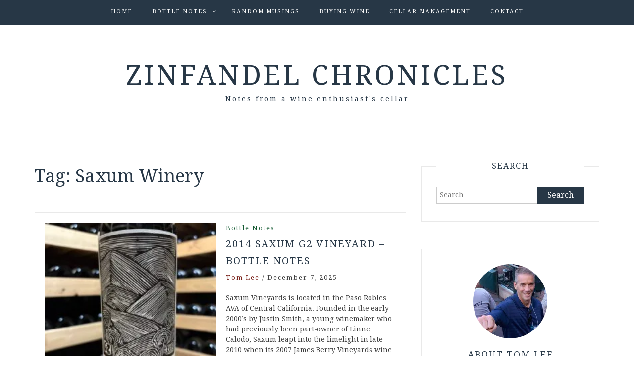

--- FILE ---
content_type: text/html; charset=UTF-8
request_url: https://zinfandelchronicles.com/tag/saxum-winery/
body_size: 16424
content:
<!DOCTYPE html> <html lang="en-US"><head>
    <meta charset="UTF-8">
    <meta name="viewport" content="width=device-width, initial-scale=1">
    <link rel="profile" href="http://gmpg.org/xfn/11">
    <link rel="pingback" href="https://zinfandelchronicles.com/xmlrpc.php">
    
<meta name='robots' content='index, follow, max-image-preview:large, max-snippet:-1, max-video-preview:-1' />

	<!-- This site is optimized with the Yoast SEO plugin v26.5 - https://yoast.com/wordpress/plugins/seo/ -->
	<title>Saxum Winery Archives - Zinfandel Chronicles</title>
	<link rel="canonical" href="https://zinfandelchronicles.com/tag/saxum-winery/" />
	<link rel="next" href="https://zinfandelchronicles.com/tag/saxum-winery/page/2/" />
	<meta property="og:locale" content="en_US" />
	<meta property="og:type" content="article" />
	<meta property="og:title" content="Saxum Winery Archives - Zinfandel Chronicles" />
	<meta property="og:url" content="https://zinfandelchronicles.com/tag/saxum-winery/" />
	<meta property="og:site_name" content="Zinfandel Chronicles" />
	<script type="application/ld+json" class="yoast-schema-graph">{"@context":"https://schema.org","@graph":[{"@type":"CollectionPage","@id":"https://zinfandelchronicles.com/tag/saxum-winery/","url":"https://zinfandelchronicles.com/tag/saxum-winery/","name":"Saxum Winery Archives - Zinfandel Chronicles","isPartOf":{"@id":"https://zinfandelchronicles.com/#website"},"primaryImageOfPage":{"@id":"https://zinfandelchronicles.com/tag/saxum-winery/#primaryimage"},"image":{"@id":"https://zinfandelchronicles.com/tag/saxum-winery/#primaryimage"},"thumbnailUrl":"https://i0.wp.com/zinfandelchronicles.com/wp-content/uploads/2025/12/IMG_8171-scaled-e1764946336146.jpg?fit=256%2C256&ssl=1","inLanguage":"en-US"},{"@type":"ImageObject","inLanguage":"en-US","@id":"https://zinfandelchronicles.com/tag/saxum-winery/#primaryimage","url":"https://i0.wp.com/zinfandelchronicles.com/wp-content/uploads/2025/12/IMG_8171-scaled-e1764946336146.jpg?fit=256%2C256&ssl=1","contentUrl":"https://i0.wp.com/zinfandelchronicles.com/wp-content/uploads/2025/12/IMG_8171-scaled-e1764946336146.jpg?fit=256%2C256&ssl=1","width":256,"height":256},{"@type":"WebSite","@id":"https://zinfandelchronicles.com/#website","url":"https://zinfandelchronicles.com/","name":"Zinfandel Chronicles","description":"Notes from a wine enthusiast&#039;s cellar","potentialAction":[{"@type":"SearchAction","target":{"@type":"EntryPoint","urlTemplate":"https://zinfandelchronicles.com/?s={search_term_string}"},"query-input":{"@type":"PropertyValueSpecification","valueRequired":true,"valueName":"search_term_string"}}],"inLanguage":"en-US"}]}</script>
	<!-- / Yoast SEO plugin. -->


<link rel='dns-prefetch' href='//platform-api.sharethis.com' />
<link rel='dns-prefetch' href='//stats.wp.com' />
<link rel='dns-prefetch' href='//fonts.googleapis.com' />
<link rel='dns-prefetch' href='//v0.wordpress.com' />
<link rel='dns-prefetch' href='//jetpack.wordpress.com' />
<link rel='dns-prefetch' href='//s0.wp.com' />
<link rel='dns-prefetch' href='//public-api.wordpress.com' />
<link rel='dns-prefetch' href='//0.gravatar.com' />
<link rel='dns-prefetch' href='//1.gravatar.com' />
<link rel='dns-prefetch' href='//2.gravatar.com' />
<link rel='preconnect' href='//i0.wp.com' />
<link rel="alternate" type="application/rss+xml" title="Zinfandel Chronicles &raquo; Feed" href="https://zinfandelchronicles.com/feed/" />
<link rel="alternate" type="application/rss+xml" title="Zinfandel Chronicles &raquo; Comments Feed" href="https://zinfandelchronicles.com/comments/feed/" />
<link rel="alternate" type="application/rss+xml" title="Zinfandel Chronicles &raquo; Saxum Winery Tag Feed" href="https://zinfandelchronicles.com/tag/saxum-winery/feed/" />
<style id='wp-img-auto-sizes-contain-inline-css' type='text/css'>
img:is([sizes=auto i],[sizes^="auto," i]){contain-intrinsic-size:3000px 1500px}
/*# sourceURL=wp-img-auto-sizes-contain-inline-css */
</style>
<style id='wp-emoji-styles-inline-css' type='text/css'>

	img.wp-smiley, img.emoji {
		display: inline !important;
		border: none !important;
		box-shadow: none !important;
		height: 1em !important;
		width: 1em !important;
		margin: 0 0.07em !important;
		vertical-align: -0.1em !important;
		background: none !important;
		padding: 0 !important;
	}
/*# sourceURL=wp-emoji-styles-inline-css */
</style>
<style id='wp-block-library-inline-css' type='text/css'>
:root{--wp-block-synced-color:#7a00df;--wp-block-synced-color--rgb:122,0,223;--wp-bound-block-color:var(--wp-block-synced-color);--wp-editor-canvas-background:#ddd;--wp-admin-theme-color:#007cba;--wp-admin-theme-color--rgb:0,124,186;--wp-admin-theme-color-darker-10:#006ba1;--wp-admin-theme-color-darker-10--rgb:0,107,160.5;--wp-admin-theme-color-darker-20:#005a87;--wp-admin-theme-color-darker-20--rgb:0,90,135;--wp-admin-border-width-focus:2px}@media (min-resolution:192dpi){:root{--wp-admin-border-width-focus:1.5px}}.wp-element-button{cursor:pointer}:root .has-very-light-gray-background-color{background-color:#eee}:root .has-very-dark-gray-background-color{background-color:#313131}:root .has-very-light-gray-color{color:#eee}:root .has-very-dark-gray-color{color:#313131}:root .has-vivid-green-cyan-to-vivid-cyan-blue-gradient-background{background:linear-gradient(135deg,#00d084,#0693e3)}:root .has-purple-crush-gradient-background{background:linear-gradient(135deg,#34e2e4,#4721fb 50%,#ab1dfe)}:root .has-hazy-dawn-gradient-background{background:linear-gradient(135deg,#faaca8,#dad0ec)}:root .has-subdued-olive-gradient-background{background:linear-gradient(135deg,#fafae1,#67a671)}:root .has-atomic-cream-gradient-background{background:linear-gradient(135deg,#fdd79a,#004a59)}:root .has-nightshade-gradient-background{background:linear-gradient(135deg,#330968,#31cdcf)}:root .has-midnight-gradient-background{background:linear-gradient(135deg,#020381,#2874fc)}:root{--wp--preset--font-size--normal:16px;--wp--preset--font-size--huge:42px}.has-regular-font-size{font-size:1em}.has-larger-font-size{font-size:2.625em}.has-normal-font-size{font-size:var(--wp--preset--font-size--normal)}.has-huge-font-size{font-size:var(--wp--preset--font-size--huge)}.has-text-align-center{text-align:center}.has-text-align-left{text-align:left}.has-text-align-right{text-align:right}.has-fit-text{white-space:nowrap!important}#end-resizable-editor-section{display:none}.aligncenter{clear:both}.items-justified-left{justify-content:flex-start}.items-justified-center{justify-content:center}.items-justified-right{justify-content:flex-end}.items-justified-space-between{justify-content:space-between}.screen-reader-text{border:0;clip-path:inset(50%);height:1px;margin:-1px;overflow:hidden;padding:0;position:absolute;width:1px;word-wrap:normal!important}.screen-reader-text:focus{background-color:#ddd;clip-path:none;color:#444;display:block;font-size:1em;height:auto;left:5px;line-height:normal;padding:15px 23px 14px;text-decoration:none;top:5px;width:auto;z-index:100000}html :where(.has-border-color){border-style:solid}html :where([style*=border-top-color]){border-top-style:solid}html :where([style*=border-right-color]){border-right-style:solid}html :where([style*=border-bottom-color]){border-bottom-style:solid}html :where([style*=border-left-color]){border-left-style:solid}html :where([style*=border-width]){border-style:solid}html :where([style*=border-top-width]){border-top-style:solid}html :where([style*=border-right-width]){border-right-style:solid}html :where([style*=border-bottom-width]){border-bottom-style:solid}html :where([style*=border-left-width]){border-left-style:solid}html :where(img[class*=wp-image-]){height:auto;max-width:100%}:where(figure){margin:0 0 1em}html :where(.is-position-sticky){--wp-admin--admin-bar--position-offset:var(--wp-admin--admin-bar--height,0px)}@media screen and (max-width:600px){html :where(.is-position-sticky){--wp-admin--admin-bar--position-offset:0px}}

/*# sourceURL=wp-block-library-inline-css */
</style><style id='wp-block-list-inline-css' type='text/css'>
ol,ul{box-sizing:border-box}:root :where(.wp-block-list.has-background){padding:1.25em 2.375em}
/*# sourceURL=https://zinfandelchronicles.com/wp-includes/blocks/list/style.min.css */
</style>
<style id='wp-block-paragraph-inline-css' type='text/css'>
.is-small-text{font-size:.875em}.is-regular-text{font-size:1em}.is-large-text{font-size:2.25em}.is-larger-text{font-size:3em}.has-drop-cap:not(:focus):first-letter{float:left;font-size:8.4em;font-style:normal;font-weight:100;line-height:.68;margin:.05em .1em 0 0;text-transform:uppercase}body.rtl .has-drop-cap:not(:focus):first-letter{float:none;margin-left:.1em}p.has-drop-cap.has-background{overflow:hidden}:root :where(p.has-background){padding:1.25em 2.375em}:where(p.has-text-color:not(.has-link-color)) a{color:inherit}p.has-text-align-left[style*="writing-mode:vertical-lr"],p.has-text-align-right[style*="writing-mode:vertical-rl"]{rotate:180deg}
/*# sourceURL=https://zinfandelchronicles.com/wp-includes/blocks/paragraph/style.min.css */
</style>
<style id='global-styles-inline-css' type='text/css'>
:root{--wp--preset--aspect-ratio--square: 1;--wp--preset--aspect-ratio--4-3: 4/3;--wp--preset--aspect-ratio--3-4: 3/4;--wp--preset--aspect-ratio--3-2: 3/2;--wp--preset--aspect-ratio--2-3: 2/3;--wp--preset--aspect-ratio--16-9: 16/9;--wp--preset--aspect-ratio--9-16: 9/16;--wp--preset--color--black: #000000;--wp--preset--color--cyan-bluish-gray: #abb8c3;--wp--preset--color--white: #ffffff;--wp--preset--color--pale-pink: #f78da7;--wp--preset--color--vivid-red: #cf2e2e;--wp--preset--color--luminous-vivid-orange: #ff6900;--wp--preset--color--luminous-vivid-amber: #fcb900;--wp--preset--color--light-green-cyan: #7bdcb5;--wp--preset--color--vivid-green-cyan: #00d084;--wp--preset--color--pale-cyan-blue: #8ed1fc;--wp--preset--color--vivid-cyan-blue: #0693e3;--wp--preset--color--vivid-purple: #9b51e0;--wp--preset--gradient--vivid-cyan-blue-to-vivid-purple: linear-gradient(135deg,rgb(6,147,227) 0%,rgb(155,81,224) 100%);--wp--preset--gradient--light-green-cyan-to-vivid-green-cyan: linear-gradient(135deg,rgb(122,220,180) 0%,rgb(0,208,130) 100%);--wp--preset--gradient--luminous-vivid-amber-to-luminous-vivid-orange: linear-gradient(135deg,rgb(252,185,0) 0%,rgb(255,105,0) 100%);--wp--preset--gradient--luminous-vivid-orange-to-vivid-red: linear-gradient(135deg,rgb(255,105,0) 0%,rgb(207,46,46) 100%);--wp--preset--gradient--very-light-gray-to-cyan-bluish-gray: linear-gradient(135deg,rgb(238,238,238) 0%,rgb(169,184,195) 100%);--wp--preset--gradient--cool-to-warm-spectrum: linear-gradient(135deg,rgb(74,234,220) 0%,rgb(151,120,209) 20%,rgb(207,42,186) 40%,rgb(238,44,130) 60%,rgb(251,105,98) 80%,rgb(254,248,76) 100%);--wp--preset--gradient--blush-light-purple: linear-gradient(135deg,rgb(255,206,236) 0%,rgb(152,150,240) 100%);--wp--preset--gradient--blush-bordeaux: linear-gradient(135deg,rgb(254,205,165) 0%,rgb(254,45,45) 50%,rgb(107,0,62) 100%);--wp--preset--gradient--luminous-dusk: linear-gradient(135deg,rgb(255,203,112) 0%,rgb(199,81,192) 50%,rgb(65,88,208) 100%);--wp--preset--gradient--pale-ocean: linear-gradient(135deg,rgb(255,245,203) 0%,rgb(182,227,212) 50%,rgb(51,167,181) 100%);--wp--preset--gradient--electric-grass: linear-gradient(135deg,rgb(202,248,128) 0%,rgb(113,206,126) 100%);--wp--preset--gradient--midnight: linear-gradient(135deg,rgb(2,3,129) 0%,rgb(40,116,252) 100%);--wp--preset--font-size--small: 13px;--wp--preset--font-size--medium: 20px;--wp--preset--font-size--large: 36px;--wp--preset--font-size--x-large: 42px;--wp--preset--spacing--20: 0.44rem;--wp--preset--spacing--30: 0.67rem;--wp--preset--spacing--40: 1rem;--wp--preset--spacing--50: 1.5rem;--wp--preset--spacing--60: 2.25rem;--wp--preset--spacing--70: 3.38rem;--wp--preset--spacing--80: 5.06rem;--wp--preset--shadow--natural: 6px 6px 9px rgba(0, 0, 0, 0.2);--wp--preset--shadow--deep: 12px 12px 50px rgba(0, 0, 0, 0.4);--wp--preset--shadow--sharp: 6px 6px 0px rgba(0, 0, 0, 0.2);--wp--preset--shadow--outlined: 6px 6px 0px -3px rgb(255, 255, 255), 6px 6px rgb(0, 0, 0);--wp--preset--shadow--crisp: 6px 6px 0px rgb(0, 0, 0);}:where(.is-layout-flex){gap: 0.5em;}:where(.is-layout-grid){gap: 0.5em;}body .is-layout-flex{display: flex;}.is-layout-flex{flex-wrap: wrap;align-items: center;}.is-layout-flex > :is(*, div){margin: 0;}body .is-layout-grid{display: grid;}.is-layout-grid > :is(*, div){margin: 0;}:where(.wp-block-columns.is-layout-flex){gap: 2em;}:where(.wp-block-columns.is-layout-grid){gap: 2em;}:where(.wp-block-post-template.is-layout-flex){gap: 1.25em;}:where(.wp-block-post-template.is-layout-grid){gap: 1.25em;}.has-black-color{color: var(--wp--preset--color--black) !important;}.has-cyan-bluish-gray-color{color: var(--wp--preset--color--cyan-bluish-gray) !important;}.has-white-color{color: var(--wp--preset--color--white) !important;}.has-pale-pink-color{color: var(--wp--preset--color--pale-pink) !important;}.has-vivid-red-color{color: var(--wp--preset--color--vivid-red) !important;}.has-luminous-vivid-orange-color{color: var(--wp--preset--color--luminous-vivid-orange) !important;}.has-luminous-vivid-amber-color{color: var(--wp--preset--color--luminous-vivid-amber) !important;}.has-light-green-cyan-color{color: var(--wp--preset--color--light-green-cyan) !important;}.has-vivid-green-cyan-color{color: var(--wp--preset--color--vivid-green-cyan) !important;}.has-pale-cyan-blue-color{color: var(--wp--preset--color--pale-cyan-blue) !important;}.has-vivid-cyan-blue-color{color: var(--wp--preset--color--vivid-cyan-blue) !important;}.has-vivid-purple-color{color: var(--wp--preset--color--vivid-purple) !important;}.has-black-background-color{background-color: var(--wp--preset--color--black) !important;}.has-cyan-bluish-gray-background-color{background-color: var(--wp--preset--color--cyan-bluish-gray) !important;}.has-white-background-color{background-color: var(--wp--preset--color--white) !important;}.has-pale-pink-background-color{background-color: var(--wp--preset--color--pale-pink) !important;}.has-vivid-red-background-color{background-color: var(--wp--preset--color--vivid-red) !important;}.has-luminous-vivid-orange-background-color{background-color: var(--wp--preset--color--luminous-vivid-orange) !important;}.has-luminous-vivid-amber-background-color{background-color: var(--wp--preset--color--luminous-vivid-amber) !important;}.has-light-green-cyan-background-color{background-color: var(--wp--preset--color--light-green-cyan) !important;}.has-vivid-green-cyan-background-color{background-color: var(--wp--preset--color--vivid-green-cyan) !important;}.has-pale-cyan-blue-background-color{background-color: var(--wp--preset--color--pale-cyan-blue) !important;}.has-vivid-cyan-blue-background-color{background-color: var(--wp--preset--color--vivid-cyan-blue) !important;}.has-vivid-purple-background-color{background-color: var(--wp--preset--color--vivid-purple) !important;}.has-black-border-color{border-color: var(--wp--preset--color--black) !important;}.has-cyan-bluish-gray-border-color{border-color: var(--wp--preset--color--cyan-bluish-gray) !important;}.has-white-border-color{border-color: var(--wp--preset--color--white) !important;}.has-pale-pink-border-color{border-color: var(--wp--preset--color--pale-pink) !important;}.has-vivid-red-border-color{border-color: var(--wp--preset--color--vivid-red) !important;}.has-luminous-vivid-orange-border-color{border-color: var(--wp--preset--color--luminous-vivid-orange) !important;}.has-luminous-vivid-amber-border-color{border-color: var(--wp--preset--color--luminous-vivid-amber) !important;}.has-light-green-cyan-border-color{border-color: var(--wp--preset--color--light-green-cyan) !important;}.has-vivid-green-cyan-border-color{border-color: var(--wp--preset--color--vivid-green-cyan) !important;}.has-pale-cyan-blue-border-color{border-color: var(--wp--preset--color--pale-cyan-blue) !important;}.has-vivid-cyan-blue-border-color{border-color: var(--wp--preset--color--vivid-cyan-blue) !important;}.has-vivid-purple-border-color{border-color: var(--wp--preset--color--vivid-purple) !important;}.has-vivid-cyan-blue-to-vivid-purple-gradient-background{background: var(--wp--preset--gradient--vivid-cyan-blue-to-vivid-purple) !important;}.has-light-green-cyan-to-vivid-green-cyan-gradient-background{background: var(--wp--preset--gradient--light-green-cyan-to-vivid-green-cyan) !important;}.has-luminous-vivid-amber-to-luminous-vivid-orange-gradient-background{background: var(--wp--preset--gradient--luminous-vivid-amber-to-luminous-vivid-orange) !important;}.has-luminous-vivid-orange-to-vivid-red-gradient-background{background: var(--wp--preset--gradient--luminous-vivid-orange-to-vivid-red) !important;}.has-very-light-gray-to-cyan-bluish-gray-gradient-background{background: var(--wp--preset--gradient--very-light-gray-to-cyan-bluish-gray) !important;}.has-cool-to-warm-spectrum-gradient-background{background: var(--wp--preset--gradient--cool-to-warm-spectrum) !important;}.has-blush-light-purple-gradient-background{background: var(--wp--preset--gradient--blush-light-purple) !important;}.has-blush-bordeaux-gradient-background{background: var(--wp--preset--gradient--blush-bordeaux) !important;}.has-luminous-dusk-gradient-background{background: var(--wp--preset--gradient--luminous-dusk) !important;}.has-pale-ocean-gradient-background{background: var(--wp--preset--gradient--pale-ocean) !important;}.has-electric-grass-gradient-background{background: var(--wp--preset--gradient--electric-grass) !important;}.has-midnight-gradient-background{background: var(--wp--preset--gradient--midnight) !important;}.has-small-font-size{font-size: var(--wp--preset--font-size--small) !important;}.has-medium-font-size{font-size: var(--wp--preset--font-size--medium) !important;}.has-large-font-size{font-size: var(--wp--preset--font-size--large) !important;}.has-x-large-font-size{font-size: var(--wp--preset--font-size--x-large) !important;}
/*# sourceURL=global-styles-inline-css */
</style>

<style id='classic-theme-styles-inline-css' type='text/css'>
/*! This file is auto-generated */
.wp-block-button__link{color:#fff;background-color:#32373c;border-radius:9999px;box-shadow:none;text-decoration:none;padding:calc(.667em + 2px) calc(1.333em + 2px);font-size:1.125em}.wp-block-file__button{background:#32373c;color:#fff;text-decoration:none}
/*# sourceURL=/wp-includes/css/classic-themes.min.css */
</style>
<link rel='stylesheet' id='wp-polls-css' href='https://zinfandelchronicles.com/wp-content/plugins/wp-polls/polls-css.css?ver=2.77.3' type='text/css' media='all' />
<style id='wp-polls-inline-css' type='text/css'>
.wp-polls .pollbar {
	margin: 1px;
	font-size: 6px;
	line-height: 8px;
	height: 8px;
	background-image: url('https://zinfandelchronicles.com/wp-content/plugins/wp-polls/images/default/pollbg.gif');
	border: 1px solid #c8c8c8;
}

/*# sourceURL=wp-polls-inline-css */
</style>
<link rel='stylesheet' id='bootstrap-css' href='https://zinfandelchronicles.com/wp-content/themes/blog-way/assets/third-party/bootstrap/bootstrap.min.css?ver=6.9' type='text/css' media='all' />
<link rel='stylesheet' id='meanmenu-css' href='https://zinfandelchronicles.com/wp-content/themes/blog-way/assets/third-party/meanmenu/meanmenu.css?ver=6.9' type='text/css' media='all' />
<link rel='stylesheet' id='font-awesome-css' href='https://zinfandelchronicles.com/wp-content/themes/blog-way/assets/third-party/font-awesome/css/font-awesome.min.css?ver=6.9' type='text/css' media='all' />
<link rel='stylesheet' id='blog-way-fonts-css' href='https://fonts.googleapis.com/css?family=Droid+Serif%3A400%2C700%7CMontserrat%3A400%2C700&#038;subset=latin%2Clatin-ext' type='text/css' media='all' />
<link rel='stylesheet' id='blog-way-style-css' href='https://zinfandelchronicles.com/wp-content/themes/blog-way/style.css?ver=6.9' type='text/css' media='all' />
<link rel='stylesheet' id='jetpack-subscriptions-css' href='https://zinfandelchronicles.com/wp-content/plugins/jetpack/_inc/build/subscriptions/subscriptions.min.css?ver=15.3.1' type='text/css' media='all' />
<script type="text/javascript" src="https://zinfandelchronicles.com/wp-includes/js/jquery/jquery.min.js?ver=3.7.1" id="jquery-core-js"></script>
<script type="text/javascript" src="https://zinfandelchronicles.com/wp-includes/js/jquery/jquery-migrate.min.js?ver=3.4.1" id="jquery-migrate-js"></script>
<script type="text/javascript" src="//platform-api.sharethis.com/js/sharethis.js#source=googleanalytics-wordpress#product=ga&amp;property=5efbf7e1dd16750013bd361e" id="googleanalytics-platform-sharethis-js"></script>
<link rel="https://api.w.org/" href="https://zinfandelchronicles.com/wp-json/" /><link rel="alternate" title="JSON" type="application/json" href="https://zinfandelchronicles.com/wp-json/wp/v2/tags/933" /><link rel="EditURI" type="application/rsd+xml" title="RSD" href="https://zinfandelchronicles.com/xmlrpc.php?rsd" />
<meta name="generator" content="WordPress 6.9" />
	<style>img#wpstats{display:none}</style>
		               
    <style>
        body{
            color: #404040;
        }

        .site-title a{
            color: #273746;
        }

        .site-description{
            color: #273746;
        }

        h1,
        h2, 
        h3,
        h4, 
        h5,
        h6,
        .entry-header h2.entry-title a,
        .related-posts .news-item.three-column-item .news-text-wrap h2 a{
            color: #273746;
        }

        #primary .cat-links a{
            color: #145a32;
        }

        .author-info-wrap .author-content-wrap a.authors-more-posts,
        .blog_way_widget_author .author-profile a.btn-continue,
        .content-area a{
            color: #7b241c;
        }

        header#masthead,
        .main-navigation ul ul,
        .mean-container .mean-bar{
            background: #273746;
        }

        .main-navigation ul li a,
        #masthead .main-navigation ul li ul li a,
        #masthead .main-navigation li.current_page_item ul li a,
        a.meanmenu-reveal.meanclose{
            color: #ffffff;
        }

        #masthead .main-navigation ul li ul.sub-menu li ul.sub-menu li a{
            color: #ffffff;
        }

        .mean-container a.meanmenu-reveal span{
            background: #ffffff;
        }

        #masthead .main-navigation li.current-menu-item a,
        #masthead .main-navigation li.current_page_item a,
        .main-navigation ul.menu li:hover a,
        #masthead .main-navigation ul li ul li:hover a,
        #masthead .main-navigation li.current_page_item ul li:hover a,
        #masthead .main-navigation ul li ul.sub-menu li ul.sub-menu li:hover a,
        #masthead .main-navigation ul li ul.sub-menu li ul.sub-menu li.current-menu-item a{
            color: #afafaf;
        }
    
        .widget .widget-title{
            background: #ffffff;
        }

        .site-footer,
        .footer-social .menu-social-menu-container #menu-social-menu{
            background: #273746;
        }
        .site-info,
        .site-info a{
            color: #ffffff;
        }

        button, 
        input[type="button"], 
        input[type="reset"], 
        input[type="submit"], 
        .nav-links .nav-previous a, 
        .nav-links .nav-next a,
        .nav-links .page-numbers,
        .pagination .page-numbers.next, 
        .pagination .page-numbers.previous{
            border: 1px solid #273746;
            background: #273746;
        }

        .scrollup {
            background-color: #145a32;
        }

    </style>

<script>
(function() {
	(function (i, s, o, g, r, a, m) {
		i['GoogleAnalyticsObject'] = r;
		i[r] = i[r] || function () {
				(i[r].q = i[r].q || []).push(arguments)
			}, i[r].l = 1 * new Date();
		a = s.createElement(o),
			m = s.getElementsByTagName(o)[0];
		a.async = 1;
		a.src = g;
		m.parentNode.insertBefore(a, m)
	})(window, document, 'script', 'https://google-analytics.com/analytics.js', 'ga');

	ga('create', 'UA-32885071-1', 'auto');
			ga('send', 'pageview');
	})();
</script>
<link rel="icon" href="https://i0.wp.com/zinfandelchronicles.com/wp-content/uploads/2015/05/cropped-na2r59yzoqoh-e1470628933472.jpg?fit=32%2C32&#038;ssl=1" sizes="32x32" />
<link rel="icon" href="https://i0.wp.com/zinfandelchronicles.com/wp-content/uploads/2015/05/cropped-na2r59yzoqoh-e1470628933472.jpg?fit=192%2C192&#038;ssl=1" sizes="192x192" />
<link rel="apple-touch-icon" href="https://i0.wp.com/zinfandelchronicles.com/wp-content/uploads/2015/05/cropped-na2r59yzoqoh-e1470628933472.jpg?fit=180%2C180&#038;ssl=1" />
<meta name="msapplication-TileImage" content="https://i0.wp.com/zinfandelchronicles.com/wp-content/uploads/2015/05/cropped-na2r59yzoqoh-e1470628933472.jpg?fit=270%2C270&#038;ssl=1" />
</head>

<body class="archive tag tag-saxum-winery tag-933 wp-theme-blog-way group-blog hfeed sticky-top global-sticky-sidebar">
	<div id="page" class="site">
		<header id="masthead" class="site-header navbar-fixed-top" role="banner"><div class="container"><div class="row">    	<div class="col-sm-12">
            <nav id="site-navigation" class="main-navigation" role="navigation">
                <div class="menu-top-nav-container"><ul id="primary-menu" class="menu"><li id="menu-item-50" class="menu-item menu-item-type-custom menu-item-object-custom menu-item-home menu-item-50"><a href="https://zinfandelchronicles.com/">Home</a></li>
<li id="menu-item-58" class="menu-item menu-item-type-taxonomy menu-item-object-category menu-item-has-children menu-item-58"><a href="https://zinfandelchronicles.com/category/bottle-notes/">Bottle Notes</a>
<ul class="sub-menu">
	<li id="menu-item-440" class="menu-item menu-item-type-taxonomy menu-item-object-category menu-item-440"><a href="https://zinfandelchronicles.com/category/bottle-notes/bordeaux/">Bordeaux</a></li>
	<li id="menu-item-78" class="menu-item menu-item-type-taxonomy menu-item-object-category menu-item-78"><a href="https://zinfandelchronicles.com/category/bottle-notes/cabernet-sauvignon/">Cabernet Sauvignon</a></li>
	<li id="menu-item-643" class="menu-item menu-item-type-taxonomy menu-item-object-category menu-item-643"><a href="https://zinfandelchronicles.com/category/bottle-notes/chardonnay/">Chardonnay</a></li>
	<li id="menu-item-179" class="menu-item menu-item-type-taxonomy menu-item-object-category menu-item-179"><a href="https://zinfandelchronicles.com/category/bottle-notes/chateauneuf-du-pape/">Châteauneuf-du-Pape</a></li>
	<li id="menu-item-1179" class="menu-item menu-item-type-taxonomy menu-item-object-category menu-item-1179"><a href="https://zinfandelchronicles.com/category/bottle-notes/grenache/">Grenache</a></li>
	<li id="menu-item-1244" class="menu-item menu-item-type-taxonomy menu-item-object-category menu-item-1244"><a href="https://zinfandelchronicles.com/category/bottle-notes/merlot/">Merlot</a></li>
	<li id="menu-item-2184" class="menu-item menu-item-type-taxonomy menu-item-object-category menu-item-2184"><a href="https://zinfandelchronicles.com/category/bottle-notes/petite-sirah/">Petite Sirah</a></li>
	<li id="menu-item-59" class="menu-item menu-item-type-taxonomy menu-item-object-category menu-item-59"><a href="https://zinfandelchronicles.com/category/bottle-notes/pinot-noir/">Pinot Noir</a></li>
	<li id="menu-item-1097" class="menu-item menu-item-type-taxonomy menu-item-object-category menu-item-1097"><a href="https://zinfandelchronicles.com/category/bottle-notes/red-blend-bottle-notes/">Red Blends</a></li>
	<li id="menu-item-212" class="menu-item menu-item-type-taxonomy menu-item-object-category menu-item-212"><a href="https://zinfandelchronicles.com/category/bottle-notes/sauvignon-blanc/">Sauvignon Blanc</a></li>
	<li id="menu-item-2006" class="menu-item menu-item-type-taxonomy menu-item-object-category menu-item-2006"><a href="https://zinfandelchronicles.com/category/bottle-notes/zinfandel/">Zinfandel</a></li>
</ul>
</li>
<li id="menu-item-13443" class="menu-item menu-item-type-taxonomy menu-item-object-category menu-item-13443"><a href="https://zinfandelchronicles.com/category/random-musings/">Random Musings</a></li>
<li id="menu-item-13444" class="menu-item menu-item-type-taxonomy menu-item-object-category menu-item-13444"><a href="https://zinfandelchronicles.com/category/buying-wine/">Buying Wine</a></li>
<li id="menu-item-13445" class="menu-item menu-item-type-taxonomy menu-item-object-category menu-item-13445"><a href="https://zinfandelchronicles.com/category/cellar-management/">Cellar Management</a></li>
<li id="menu-item-27" class="menu-item menu-item-type-post_type menu-item-object-page menu-item-27"><a href="https://zinfandelchronicles.com/contact/">Contact</a></li>
</ul></div>            </nav>
        </div>
        </div><!-- .row --></div><!-- .container --></header><!-- #masthead -->        <div class="main-banner banner-disabled overlay-enabled" >
            <div class="container">
                <div class="row">
                    <div class="site-branding">
                        
                            <h2 class="site-title"><a href="https://zinfandelchronicles.com/" rel="home">Zinfandel Chronicles</a></h2>
                           
                            
                                <h3 class="site-description">Notes from a wine enthusiast&#039;s cellar</h3>

                                                    </div><!-- .site-branding -->
                </div>
            </div>
        </div><!-- .main-banner -->
        <div id="content" class="site-content"><div class="container"><div class="row"><div class="col-md-8 col-sm-12 layout-right-sidebar main-content-area"><div id="primary" class="content-area"><main id="main" class="site-main" role="main">

	
		<header class="page-header">
			<h1 class="page-title">Tag: <span>Saxum Winery</span></h1>		</header><!-- .page-header -->

		
<article id="post-23941" class="post-23941 post type-post status-publish format-standard has-post-thumbnail hentry category-bottle-notes tag-g2-vineyard tag-saxum-winery">
			<div class="entry-img">
			<a href="https://zinfandelchronicles.com/2025/12/2014-saxum-g2-vineyard-bottle-notes/"><img width="345" height="225" src="https://i0.wp.com/zinfandelchronicles.com/wp-content/uploads/2025/12/IMG_8171-scaled-e1764946336146.jpg?resize=256%2C225&amp;ssl=1" class="attachment-blog-way-common size-blog-way-common wp-post-image" alt="" decoding="async" fetchpriority="high" data-attachment-id="23942" data-permalink="https://zinfandelchronicles.com/2025/12/2014-saxum-g2-vineyard-bottle-notes/img_8171/" data-orig-file="https://i0.wp.com/zinfandelchronicles.com/wp-content/uploads/2025/12/IMG_8171-scaled-e1764946336146.jpg?fit=256%2C256&amp;ssl=1" data-orig-size="256,256" data-comments-opened="1" data-image-meta="{&quot;aperture&quot;:&quot;1.6&quot;,&quot;credit&quot;:&quot;&quot;,&quot;camera&quot;:&quot;iPhone 16 Plus&quot;,&quot;caption&quot;:&quot;&quot;,&quot;created_timestamp&quot;:&quot;1764872263&quot;,&quot;copyright&quot;:&quot;&quot;,&quot;focal_length&quot;:&quot;5.960000038147&quot;,&quot;iso&quot;:&quot;640&quot;,&quot;shutter_speed&quot;:&quot;0.033333333333333&quot;,&quot;title&quot;:&quot;&quot;,&quot;orientation&quot;:&quot;1&quot;}" data-image-title="IMG_8171" data-image-description="" data-image-caption="" data-medium-file="https://i0.wp.com/zinfandelchronicles.com/wp-content/uploads/2025/12/IMG_8171-scaled-e1764946336146.jpg?fit=300%2C300&amp;ssl=1" data-large-file="https://i0.wp.com/zinfandelchronicles.com/wp-content/uploads/2025/12/IMG_8171-scaled-e1764946336146.jpg?fit=640%2C640&amp;ssl=1" /></a>
       </div>
       	<div class="detail-wrap">
		<header class="entry-header">
			<span class="cat-links"><a href="https://zinfandelchronicles.com/category/bottle-notes/" rel="category tag">Bottle Notes</a></span><h2 class="entry-title"><a href="https://zinfandelchronicles.com/2025/12/2014-saxum-g2-vineyard-bottle-notes/" rel="bookmark">2014 Saxum G2 Vineyard &#8211; Bottle Notes</a></h2>
				<div class="author-date">
											<span class="author vcard"><a class="url fn n" href="https://zinfandelchronicles.com/author/tom/">Tom Lee</a></span>
					
											<span class="separator"> / </span>
					
											<span class="posted-on">December 7, 2025</span>
									</div><!-- .author-date -->

					</header><!-- .entry-header -->

		<div class="entry-content">
			<p>Saxum Vineyards is located in the Paso Robles AVA of Central California. Founded in the early 2000&#8217;s by Justin Smith, a young winemaker who had previously been part-owner of Linne Calodo, Saxum leapt into the limelight in late 2010 when its 2007 James Berry Vineyards wine was named the #1 Wine of 2010 by Wine Spectator. Smith owns the winery&hellip;</p>
<p><a href="https://zinfandelchronicles.com/2025/12/2014-saxum-g2-vineyard-bottle-notes/" class="btn-continue">Continue Reading<span class="arrow-continue">&rarr;</span></a></p>
		</div><!-- .entry-content -->
	</div>

</article><!-- #post-## -->

<article id="post-23414" class="post-23414 post type-post status-publish format-standard has-post-thumbnail hentry category-bottle-notes tag-james-berry-vineyard tag-saxum-winery">
			<div class="entry-img">
			<a href="https://zinfandelchronicles.com/2025/05/2014-saxum-james-berry-vineyard-bottle-notes/"><img width="345" height="225" src="https://i0.wp.com/zinfandelchronicles.com/wp-content/uploads/2025/05/IMG_7368-scaled-e1748008648669.jpg?resize=256%2C225&amp;ssl=1" class="attachment-blog-way-common size-blog-way-common wp-post-image" alt="" decoding="async" data-attachment-id="23415" data-permalink="https://zinfandelchronicles.com/2025/05/2014-saxum-james-berry-vineyard-bottle-notes/img_7368/" data-orig-file="https://i0.wp.com/zinfandelchronicles.com/wp-content/uploads/2025/05/IMG_7368-scaled-e1748008648669.jpg?fit=256%2C256&amp;ssl=1" data-orig-size="256,256" data-comments-opened="1" data-image-meta="{&quot;aperture&quot;:&quot;1.6&quot;,&quot;credit&quot;:&quot;&quot;,&quot;camera&quot;:&quot;iPhone 16 Plus&quot;,&quot;caption&quot;:&quot;&quot;,&quot;created_timestamp&quot;:&quot;1747939456&quot;,&quot;copyright&quot;:&quot;&quot;,&quot;focal_length&quot;:&quot;5.960000038147&quot;,&quot;iso&quot;:&quot;640&quot;,&quot;shutter_speed&quot;:&quot;0.033333333333333&quot;,&quot;title&quot;:&quot;&quot;,&quot;orientation&quot;:&quot;1&quot;}" data-image-title="IMG_7368" data-image-description="" data-image-caption="" data-medium-file="https://i0.wp.com/zinfandelchronicles.com/wp-content/uploads/2025/05/IMG_7368-scaled-e1748008648669.jpg?fit=300%2C300&amp;ssl=1" data-large-file="https://i0.wp.com/zinfandelchronicles.com/wp-content/uploads/2025/05/IMG_7368-scaled-e1748008648669.jpg?fit=640%2C640&amp;ssl=1" /></a>
       </div>
       	<div class="detail-wrap">
		<header class="entry-header">
			<span class="cat-links"><a href="https://zinfandelchronicles.com/category/bottle-notes/" rel="category tag">Bottle Notes</a></span><h2 class="entry-title"><a href="https://zinfandelchronicles.com/2025/05/2014-saxum-james-berry-vineyard-bottle-notes/" rel="bookmark">2014 Saxum James Berry Vineyard &#8211; Bottle Notes</a></h2>
				<div class="author-date">
											<span class="author vcard"><a class="url fn n" href="https://zinfandelchronicles.com/author/tom/">Tom Lee</a></span>
					
											<span class="separator"> / </span>
					
											<span class="posted-on">May 23, 2025</span>
									</div><!-- .author-date -->

					</header><!-- .entry-header -->

		<div class="entry-content">
			<p>Saxum Vineyards is located in the Paso Robles AVA of Central California. Founded in the early 2000&#8217;s by Justin Smith, a young winemaker who had previously been part-owner of Linne Calodo, Saxum leapt into the limelight in late 2010 when its 2007 James Berry Vineyards wine was named the #1 Wine of 2010 by Wine Spectator. Smith owns the winery&hellip;</p>
<p><a href="https://zinfandelchronicles.com/2025/05/2014-saxum-james-berry-vineyard-bottle-notes/" class="btn-continue">Continue Reading<span class="arrow-continue">&rarr;</span></a></p>
		</div><!-- .entry-content -->
	</div>

</article><!-- #post-## -->

<article id="post-22376" class="post-22376 post type-post status-publish format-standard has-post-thumbnail hentry category-bottle-notes tag-heart-stone tag-saxum-winery">
			<div class="entry-img">
			<a href="https://zinfandelchronicles.com/2024/05/2013-saxum-heart-stone-vineyard-bottle-notes/"><img width="345" height="225" src="https://i0.wp.com/zinfandelchronicles.com/wp-content/uploads/2024/05/IMG_6007-scaled-e1716211989844.jpg?resize=256%2C225&amp;ssl=1" class="attachment-blog-way-common size-blog-way-common wp-post-image" alt="" decoding="async" data-attachment-id="22378" data-permalink="https://zinfandelchronicles.com/2024/05/2013-saxum-heart-stone-vineyard-bottle-notes/img_6007/" data-orig-file="https://i0.wp.com/zinfandelchronicles.com/wp-content/uploads/2024/05/IMG_6007-scaled-e1716211989844.jpg?fit=256%2C256&amp;ssl=1" data-orig-size="256,256" data-comments-opened="1" data-image-meta="{&quot;aperture&quot;:&quot;1.8&quot;,&quot;credit&quot;:&quot;&quot;,&quot;camera&quot;:&quot;iPhone 11&quot;,&quot;caption&quot;:&quot;&quot;,&quot;created_timestamp&quot;:&quot;1716144133&quot;,&quot;copyright&quot;:&quot;&quot;,&quot;focal_length&quot;:&quot;4.25&quot;,&quot;iso&quot;:&quot;640&quot;,&quot;shutter_speed&quot;:&quot;0.025&quot;,&quot;title&quot;:&quot;&quot;,&quot;orientation&quot;:&quot;1&quot;}" data-image-title="IMG_6007" data-image-description="" data-image-caption="" data-medium-file="https://i0.wp.com/zinfandelchronicles.com/wp-content/uploads/2024/05/IMG_6007-scaled-e1716211989844.jpg?fit=300%2C300&amp;ssl=1" data-large-file="https://i0.wp.com/zinfandelchronicles.com/wp-content/uploads/2024/05/IMG_6007-scaled-e1716211989844.jpg?fit=640%2C640&amp;ssl=1" /></a>
       </div>
       	<div class="detail-wrap">
		<header class="entry-header">
			<span class="cat-links"><a href="https://zinfandelchronicles.com/category/bottle-notes/" rel="category tag">Bottle Notes</a></span><h2 class="entry-title"><a href="https://zinfandelchronicles.com/2024/05/2013-saxum-heart-stone-vineyard-bottle-notes/" rel="bookmark">2013 Saxum Heart Stone Vineyard &#8211; Bottle Notes</a></h2>
				<div class="author-date">
											<span class="author vcard"><a class="url fn n" href="https://zinfandelchronicles.com/author/tom/">Tom Lee</a></span>
					
											<span class="separator"> / </span>
					
											<span class="posted-on">May 21, 2024</span>
									</div><!-- .author-date -->

					</header><!-- .entry-header -->

		<div class="entry-content">
			<p>Saxum Vineyards is located in the Paso Robles AVA of Central California. Founded in the early 2000&#8217;s by Justin Smith, a young winemaker who had previously been part-owner of Linne Calodo, Saxum leapt into the limelight in late 2010 when its 2007 James Berry Vineyards wine was named the #1 Wine of 2010 by Wine Spectator. Smith owns the winery&hellip;</p>
<p><a href="https://zinfandelchronicles.com/2024/05/2013-saxum-heart-stone-vineyard-bottle-notes/" class="btn-continue">Continue Reading<span class="arrow-continue">&rarr;</span></a></p>
		</div><!-- .entry-content -->
	</div>

</article><!-- #post-## -->

<article id="post-20094" class="post-20094 post type-post status-publish format-standard has-post-thumbnail hentry category-bottle-notes category-syrah tag-2012-broken-stones tag-saxum-winery">
			<div class="entry-img">
			<a href="https://zinfandelchronicles.com/2022/07/2012-saxum-broken-stones-bottle-notes-2/"><img width="256" height="225" src="https://i0.wp.com/zinfandelchronicles.com/wp-content/uploads/2022/07/IMG_2933-scaled-e1657026205402.jpg?resize=256%2C225&amp;ssl=1" class="attachment-blog-way-common size-blog-way-common wp-post-image" alt="" decoding="async" loading="lazy" data-attachment-id="20096" data-permalink="https://zinfandelchronicles.com/2022/07/2012-saxum-broken-stones-bottle-notes-2/img_2933/" data-orig-file="https://i0.wp.com/zinfandelchronicles.com/wp-content/uploads/2022/07/IMG_2933-scaled-e1657026205402.jpg?fit=256%2C256&amp;ssl=1" data-orig-size="256,256" data-comments-opened="1" data-image-meta="{&quot;aperture&quot;:&quot;1.8&quot;,&quot;credit&quot;:&quot;&quot;,&quot;camera&quot;:&quot;iPhone 11&quot;,&quot;caption&quot;:&quot;&quot;,&quot;created_timestamp&quot;:&quot;1656957124&quot;,&quot;copyright&quot;:&quot;&quot;,&quot;focal_length&quot;:&quot;4.25&quot;,&quot;iso&quot;:&quot;400&quot;,&quot;shutter_speed&quot;:&quot;0.025&quot;,&quot;title&quot;:&quot;&quot;,&quot;orientation&quot;:&quot;1&quot;}" data-image-title="IMG_2933" data-image-description="" data-image-caption="" data-medium-file="https://i0.wp.com/zinfandelchronicles.com/wp-content/uploads/2022/07/IMG_2933-scaled-e1657026205402.jpg?fit=300%2C300&amp;ssl=1" data-large-file="https://i0.wp.com/zinfandelchronicles.com/wp-content/uploads/2022/07/IMG_2933-scaled-e1657026205402.jpg?fit=640%2C640&amp;ssl=1" /></a>
       </div>
       	<div class="detail-wrap">
		<header class="entry-header">
			<span class="cat-links"><a href="https://zinfandelchronicles.com/category/bottle-notes/" rel="category tag">Bottle Notes</a>, <a href="https://zinfandelchronicles.com/category/bottle-notes/syrah/" rel="category tag">Syrah</a></span><h2 class="entry-title"><a href="https://zinfandelchronicles.com/2022/07/2012-saxum-broken-stones-bottle-notes-2/" rel="bookmark">2012 Saxum Broken Stones &#8211; Bottle Notes</a></h2>
				<div class="author-date">
											<span class="author vcard"><a class="url fn n" href="https://zinfandelchronicles.com/author/tom/">Tom Lee</a></span>
					
											<span class="separator"> / </span>
					
											<span class="posted-on">July 5, 2022</span>
									</div><!-- .author-date -->

					</header><!-- .entry-header -->

		<div class="entry-content">
			<p>Saxum Vineyards is located in the Paso Robles AVA of Central California. Founded in the early 2000&#8217;s by Justin Smith, a young winemaker who had previously been part-owner of Linne Calodo, Saxum leapt into the limelight in late 2010 when its 2007 James Berry Vineyards wine was named the #1 Wine of 2010 by Wine Spectator. Smith owns the winery&hellip;</p>
<p><a href="https://zinfandelchronicles.com/2022/07/2012-saxum-broken-stones-bottle-notes-2/" class="btn-continue">Continue Reading<span class="arrow-continue">&rarr;</span></a></p>
		</div><!-- .entry-content -->
	</div>

</article><!-- #post-## -->

<article id="post-19786" class="post-19786 post type-post status-publish format-standard has-post-thumbnail hentry category-random-musings tag-paderewski-vineyard tag-saxum-winery">
			<div class="entry-img">
			<a href="https://zinfandelchronicles.com/2022/04/the-week-in-zinfandel-4-18-22/"><img width="345" height="225" src="https://i0.wp.com/zinfandelchronicles.com/wp-content/uploads/2021/10/IMG_1560-scaled-e1635132185851.jpg?resize=256%2C225&amp;ssl=1" class="attachment-blog-way-common size-blog-way-common wp-post-image" alt="Old Hill Ranch" decoding="async" loading="lazy" data-attachment-id="19046" data-permalink="https://zinfandelchronicles.com/2021/10/a-visit-with-will-bucklin-at-old-hill-ranch/img_1560/" data-orig-file="https://i0.wp.com/zinfandelchronicles.com/wp-content/uploads/2021/10/IMG_1560-scaled-e1635132185851.jpg?fit=256%2C256&amp;ssl=1" data-orig-size="256,256" data-comments-opened="1" data-image-meta="{&quot;aperture&quot;:&quot;1.8&quot;,&quot;credit&quot;:&quot;&quot;,&quot;camera&quot;:&quot;iPhone 11&quot;,&quot;caption&quot;:&quot;&quot;,&quot;created_timestamp&quot;:&quot;1634984002&quot;,&quot;copyright&quot;:&quot;&quot;,&quot;focal_length&quot;:&quot;4.25&quot;,&quot;iso&quot;:&quot;32&quot;,&quot;shutter_speed&quot;:&quot;0.00044091710758377&quot;,&quot;title&quot;:&quot;&quot;,&quot;orientation&quot;:&quot;1&quot;}" data-image-title="IMG_1560" data-image-description="" data-image-caption="" data-medium-file="https://i0.wp.com/zinfandelchronicles.com/wp-content/uploads/2021/10/IMG_1560-scaled-e1635132185851.jpg?fit=300%2C300&amp;ssl=1" data-large-file="https://i0.wp.com/zinfandelchronicles.com/wp-content/uploads/2021/10/IMG_1560-scaled-e1635132185851.jpg?fit=640%2C640&amp;ssl=1" /></a>
       </div>
       	<div class="detail-wrap">
		<header class="entry-header">
			<span class="cat-links"><a href="https://zinfandelchronicles.com/category/random-musings/" rel="category tag">Random Musings</a></span><h2 class="entry-title"><a href="https://zinfandelchronicles.com/2022/04/the-week-in-zinfandel-4-18-22/" rel="bookmark">The Week in Zinfandel (4/18/22)</a></h2>
				<div class="author-date">
											<span class="author vcard"><a class="url fn n" href="https://zinfandelchronicles.com/author/tom/">Tom Lee</a></span>
					
											<span class="separator"> / </span>
					
											<span class="posted-on">April 25, 2022</span>
									</div><!-- .author-date -->

					</header><!-- .entry-header -->

		<div class="entry-content">
			<p>Welcome to the latest installment of The Week in Zinfandel. If I missed your post or story please send me a link and I will be sure to include it next week. Ken&#8217;s Wine Guide reviews the 2019 Decoy Zinfandel. Wine Enthusiast writes 15 California Zinfandels for Every Budget. ENOFYLZ Wine Blog writes Exploring Mexican Wine Beyond Baja. Randy Caparoso&hellip;</p>
<p><a href="https://zinfandelchronicles.com/2022/04/the-week-in-zinfandel-4-18-22/" class="btn-continue">Continue Reading<span class="arrow-continue">&rarr;</span></a></p>
		</div><!-- .entry-content -->
	</div>

</article><!-- #post-## -->

<article id="post-19775" class="post-19775 post type-post status-publish format-standard has-post-thumbnail hentry category-bottle-notes tag-paderewski-vineyard tag-saxum-winery">
			<div class="entry-img">
			<a href="https://zinfandelchronicles.com/2022/04/2012-saxum-paderewski-vineyard-bottle-notes/"><img width="345" height="225" src="https://i0.wp.com/zinfandelchronicles.com/wp-content/uploads/2022/04/IMG_2452-scaled-e1650286872407.jpg?resize=256%2C225&amp;ssl=1" class="attachment-blog-way-common size-blog-way-common wp-post-image" alt="" decoding="async" loading="lazy" data-attachment-id="19776" data-permalink="https://zinfandelchronicles.com/2022/04/2012-saxum-paderewski-vineyard-bottle-notes/img_2452/" data-orig-file="https://i0.wp.com/zinfandelchronicles.com/wp-content/uploads/2022/04/IMG_2452-scaled-e1650286872407.jpg?fit=256%2C256&amp;ssl=1" data-orig-size="256,256" data-comments-opened="1" data-image-meta="{&quot;aperture&quot;:&quot;1.8&quot;,&quot;credit&quot;:&quot;&quot;,&quot;camera&quot;:&quot;iPhone 11&quot;,&quot;caption&quot;:&quot;&quot;,&quot;created_timestamp&quot;:&quot;1650219788&quot;,&quot;copyright&quot;:&quot;&quot;,&quot;focal_length&quot;:&quot;4.25&quot;,&quot;iso&quot;:&quot;500&quot;,&quot;shutter_speed&quot;:&quot;0.025&quot;,&quot;title&quot;:&quot;&quot;,&quot;orientation&quot;:&quot;1&quot;}" data-image-title="IMG_2452" data-image-description="" data-image-caption="" data-medium-file="https://i0.wp.com/zinfandelchronicles.com/wp-content/uploads/2022/04/IMG_2452-scaled-e1650286872407.jpg?fit=300%2C300&amp;ssl=1" data-large-file="https://i0.wp.com/zinfandelchronicles.com/wp-content/uploads/2022/04/IMG_2452-scaled-e1650286872407.jpg?fit=640%2C640&amp;ssl=1" /></a>
       </div>
       	<div class="detail-wrap">
		<header class="entry-header">
			<span class="cat-links"><a href="https://zinfandelchronicles.com/category/bottle-notes/" rel="category tag">Bottle Notes</a></span><h2 class="entry-title"><a href="https://zinfandelchronicles.com/2022/04/2012-saxum-paderewski-vineyard-bottle-notes/" rel="bookmark">2012 Saxum Paderewski Vineyard &#8211; Bottle Notes</a></h2>
				<div class="author-date">
											<span class="author vcard"><a class="url fn n" href="https://zinfandelchronicles.com/author/tom/">Tom Lee</a></span>
					
											<span class="separator"> / </span>
					
											<span class="posted-on">April 19, 2022</span>
									</div><!-- .author-date -->

					</header><!-- .entry-header -->

		<div class="entry-content">
			<p>Saxum Vineyards is located in the Paso Robles AVA of Central California. Founded in the early 2000&#8217;s by Justin Smith, a young winemaker who had previously been part-owner of Linne Calodo, Saxum leapt into the limelight in late 2010 when its 2007 James Berry Vineyards wine was named the #1 Wine of 2010 by Wine Spectator. Smith owns the winery&hellip;</p>
<p><a href="https://zinfandelchronicles.com/2022/04/2012-saxum-paderewski-vineyard-bottle-notes/" class="btn-continue">Continue Reading<span class="arrow-continue">&rarr;</span></a></p>
		</div><!-- .entry-content -->
	</div>

</article><!-- #post-## -->

<article id="post-19099" class="post-19099 post type-post status-publish format-standard has-post-thumbnail hentry category-bottle-notes category-syrah tag-bone-rock tag-james-berry-vineyard tag-saxum-winery tag-syrah">
			<div class="entry-img">
			<a href="https://zinfandelchronicles.com/2021/11/2011-saxum-bone-rock-james-berry-vineyard-bottle-notes/"><img width="345" height="225" src="https://i0.wp.com/zinfandelchronicles.com/wp-content/uploads/2021/11/IMG_1619-scaled-e1636298535382.jpg?resize=256%2C225&amp;ssl=1" class="attachment-blog-way-common size-blog-way-common wp-post-image" alt="" decoding="async" loading="lazy" data-attachment-id="19101" data-permalink="https://zinfandelchronicles.com/2021/11/2011-saxum-bone-rock-james-berry-vineyard-bottle-notes/img_1619-3/" data-orig-file="https://i0.wp.com/zinfandelchronicles.com/wp-content/uploads/2021/11/IMG_1619-scaled-e1636298535382.jpg?fit=256%2C256&amp;ssl=1" data-orig-size="256,256" data-comments-opened="1" data-image-meta="{&quot;aperture&quot;:&quot;1.8&quot;,&quot;credit&quot;:&quot;&quot;,&quot;camera&quot;:&quot;iPhone 11&quot;,&quot;caption&quot;:&quot;&quot;,&quot;created_timestamp&quot;:&quot;1636223148&quot;,&quot;copyright&quot;:&quot;&quot;,&quot;focal_length&quot;:&quot;4.25&quot;,&quot;iso&quot;:&quot;500&quot;,&quot;shutter_speed&quot;:&quot;0.016666666666667&quot;,&quot;title&quot;:&quot;&quot;,&quot;orientation&quot;:&quot;1&quot;}" data-image-title="IMG_1619" data-image-description="" data-image-caption="" data-medium-file="https://i0.wp.com/zinfandelchronicles.com/wp-content/uploads/2021/11/IMG_1619-scaled-e1636298535382.jpg?fit=300%2C300&amp;ssl=1" data-large-file="https://i0.wp.com/zinfandelchronicles.com/wp-content/uploads/2021/11/IMG_1619-scaled-e1636298535382.jpg?fit=640%2C640&amp;ssl=1" /></a>
       </div>
       	<div class="detail-wrap">
		<header class="entry-header">
			<span class="cat-links"><a href="https://zinfandelchronicles.com/category/bottle-notes/" rel="category tag">Bottle Notes</a>, <a href="https://zinfandelchronicles.com/category/bottle-notes/syrah/" rel="category tag">Syrah</a></span><h2 class="entry-title"><a href="https://zinfandelchronicles.com/2021/11/2011-saxum-bone-rock-james-berry-vineyard-bottle-notes/" rel="bookmark">2011 Saxum Bone Rock James Berry Vineyard &#8211; Bottle Notes</a></h2>
				<div class="author-date">
											<span class="author vcard"><a class="url fn n" href="https://zinfandelchronicles.com/author/tom/">Tom Lee</a></span>
					
											<span class="separator"> / </span>
					
											<span class="posted-on">November 7, 2021</span>
									</div><!-- .author-date -->

					</header><!-- .entry-header -->

		<div class="entry-content">
			<p>Saxum Vineyards is located in the Paso Robles AVA of Central California. Founded in the early 2000&#8217;s by Justin Smith, a young winemaker who had previously been part-owner of Linne Calodo, Saxum leapt into the limelight in late 2010 when its 2007 James Berry Vineyards wine was named the #1 Wine of 2010 by Wine Spectator. Smith owns the winery&hellip;</p>
<p><a href="https://zinfandelchronicles.com/2021/11/2011-saxum-bone-rock-james-berry-vineyard-bottle-notes/" class="btn-continue">Continue Reading<span class="arrow-continue">&rarr;</span></a></p>
		</div><!-- .entry-content -->
	</div>

</article><!-- #post-## -->

<article id="post-18910" class="post-18910 post type-post status-publish format-standard has-post-thumbnail hentry category-bottle-notes category-syrah tag-broken-stones tag-saxum-winery tag-syrah">
			<div class="entry-img">
			<a href="https://zinfandelchronicles.com/2021/09/2011-saxum-broken-stones-bottle-notes/"><img width="345" height="225" src="https://i0.wp.com/zinfandelchronicles.com/wp-content/uploads/2021/09/IMG_1388-scaled-e1632106658641.jpg?resize=256%2C225&amp;ssl=1" class="attachment-blog-way-common size-blog-way-common wp-post-image" alt="" decoding="async" loading="lazy" data-attachment-id="18911" data-permalink="https://zinfandelchronicles.com/2021/09/2011-saxum-broken-stones-bottle-notes/img_1388-2/" data-orig-file="https://i0.wp.com/zinfandelchronicles.com/wp-content/uploads/2021/09/IMG_1388-scaled-e1632106658641.jpg?fit=256%2C256&amp;ssl=1" data-orig-size="256,256" data-comments-opened="1" data-image-meta="{&quot;aperture&quot;:&quot;1.8&quot;,&quot;credit&quot;:&quot;&quot;,&quot;camera&quot;:&quot;iPhone 11&quot;,&quot;caption&quot;:&quot;&quot;,&quot;created_timestamp&quot;:&quot;1632078815&quot;,&quot;copyright&quot;:&quot;&quot;,&quot;focal_length&quot;:&quot;4.25&quot;,&quot;iso&quot;:&quot;400&quot;,&quot;shutter_speed&quot;:&quot;0.025&quot;,&quot;title&quot;:&quot;&quot;,&quot;orientation&quot;:&quot;1&quot;}" data-image-title="IMG_1388" data-image-description="" data-image-caption="" data-medium-file="https://i0.wp.com/zinfandelchronicles.com/wp-content/uploads/2021/09/IMG_1388-scaled-e1632106658641.jpg?fit=300%2C300&amp;ssl=1" data-large-file="https://i0.wp.com/zinfandelchronicles.com/wp-content/uploads/2021/09/IMG_1388-scaled-e1632106658641.jpg?fit=640%2C640&amp;ssl=1" /></a>
       </div>
       	<div class="detail-wrap">
		<header class="entry-header">
			<span class="cat-links"><a href="https://zinfandelchronicles.com/category/bottle-notes/" rel="category tag">Bottle Notes</a>, <a href="https://zinfandelchronicles.com/category/bottle-notes/syrah/" rel="category tag">Syrah</a></span><h2 class="entry-title"><a href="https://zinfandelchronicles.com/2021/09/2011-saxum-broken-stones-bottle-notes/" rel="bookmark">2011 Saxum Broken Stones &#8211; Bottle Notes</a></h2>
				<div class="author-date">
											<span class="author vcard"><a class="url fn n" href="https://zinfandelchronicles.com/author/tom/">Tom Lee</a></span>
					
											<span class="separator"> / </span>
					
											<span class="posted-on">September 22, 2021</span>
									</div><!-- .author-date -->

					</header><!-- .entry-header -->

		<div class="entry-content">
			<p>Saxum Vineyards is located in the Paso Robles AVA of Central California. Founded in the early 2000&#8217;s by Justin Smith, a young winemaker who had previously been part-owner of Linne Calodo, Saxum leapt into the limelight in late 2010 when its 2007 James Berry Vineyards wine was named the #1 Wine of 2010 by Wine Spectator. Smith owns the winery&hellip;</p>
<p><a href="https://zinfandelchronicles.com/2021/09/2011-saxum-broken-stones-bottle-notes/" class="btn-continue">Continue Reading<span class="arrow-continue">&rarr;</span></a></p>
		</div><!-- .entry-content -->
	</div>

</article><!-- #post-## -->

<article id="post-18621" class="post-18621 post type-post status-publish format-standard has-post-thumbnail hentry category-bottle-notes tag-james-berry-vineyard tag-saxum-winery">
			<div class="entry-img">
			<a href="https://zinfandelchronicles.com/2021/07/2010-saxum-james-berry-vineyard-bottle-notes/"><img width="345" height="225" src="https://i0.wp.com/zinfandelchronicles.com/wp-content/uploads/2021/07/IMG_0926-scaled-e1626569640533.jpg?resize=256%2C225&amp;ssl=1" class="attachment-blog-way-common size-blog-way-common wp-post-image" alt="" decoding="async" loading="lazy" data-attachment-id="18622" data-permalink="https://zinfandelchronicles.com/2021/07/2010-saxum-james-berry-vineyard-bottle-notes/img_0926/" data-orig-file="https://i0.wp.com/zinfandelchronicles.com/wp-content/uploads/2021/07/IMG_0926-scaled-e1626569640533.jpg?fit=256%2C256&amp;ssl=1" data-orig-size="256,256" data-comments-opened="1" data-image-meta="{&quot;aperture&quot;:&quot;1.8&quot;,&quot;credit&quot;:&quot;&quot;,&quot;camera&quot;:&quot;iPhone 11&quot;,&quot;caption&quot;:&quot;&quot;,&quot;created_timestamp&quot;:&quot;1626464177&quot;,&quot;copyright&quot;:&quot;&quot;,&quot;focal_length&quot;:&quot;4.25&quot;,&quot;iso&quot;:&quot;320&quot;,&quot;shutter_speed&quot;:&quot;0.025&quot;,&quot;title&quot;:&quot;&quot;,&quot;orientation&quot;:&quot;1&quot;}" data-image-title="IMG_0926" data-image-description="" data-image-caption="" data-medium-file="https://i0.wp.com/zinfandelchronicles.com/wp-content/uploads/2021/07/IMG_0926-scaled-e1626569640533.jpg?fit=300%2C300&amp;ssl=1" data-large-file="https://i0.wp.com/zinfandelchronicles.com/wp-content/uploads/2021/07/IMG_0926-scaled-e1626569640533.jpg?fit=640%2C640&amp;ssl=1" /></a>
       </div>
       	<div class="detail-wrap">
		<header class="entry-header">
			<span class="cat-links"><a href="https://zinfandelchronicles.com/category/bottle-notes/" rel="category tag">Bottle Notes</a></span><h2 class="entry-title"><a href="https://zinfandelchronicles.com/2021/07/2010-saxum-james-berry-vineyard-bottle-notes/" rel="bookmark">2010 Saxum James Berry Vineyard &#8211; Bottle Notes</a></h2>
				<div class="author-date">
											<span class="author vcard"><a class="url fn n" href="https://zinfandelchronicles.com/author/tom/">Tom Lee</a></span>
					
											<span class="separator"> / </span>
					
											<span class="posted-on">July 18, 2021</span>
									</div><!-- .author-date -->

					</header><!-- .entry-header -->

		<div class="entry-content">
			<p>Saxum Vineyards is located in the Paso Robles AVA of Central California. Founded in the early 2000&#8217;s by Justin Smith, a young winemaker who had previously been part-owner of Linne Calodo, Saxum leapt into the limelight in late 2010 when its 2007 James Berry Vineyards wine was named the #1 Wine of 2010 by Wine Spectator. Smith owns the winery&hellip;</p>
<p><a href="https://zinfandelchronicles.com/2021/07/2010-saxum-james-berry-vineyard-bottle-notes/" class="btn-continue">Continue Reading<span class="arrow-continue">&rarr;</span></a></p>
		</div><!-- .entry-content -->
	</div>

</article><!-- #post-## -->

<article id="post-18376" class="post-18376 post type-post status-publish format-standard has-post-thumbnail hentry category-bottle-notes tag-james-berry-vineyard tag-saxum-winery">
			<div class="entry-img">
			<a href="https://zinfandelchronicles.com/2021/05/2011-saxum-james-berry-vineyard-bottle-notes/"><img width="345" height="225" src="https://i0.wp.com/zinfandelchronicles.com/wp-content/uploads/2021/05/IMG_0617-scaled-e1621690518863.jpg?resize=256%2C225&amp;ssl=1" class="attachment-blog-way-common size-blog-way-common wp-post-image" alt="" decoding="async" loading="lazy" data-attachment-id="18378" data-permalink="https://zinfandelchronicles.com/2021/05/2011-saxum-james-berry-vineyard-bottle-notes/img_0617-2/" data-orig-file="https://i0.wp.com/zinfandelchronicles.com/wp-content/uploads/2021/05/IMG_0617-scaled-e1621690518863.jpg?fit=256%2C256&amp;ssl=1" data-orig-size="256,256" data-comments-opened="1" data-image-meta="{&quot;aperture&quot;:&quot;1.8&quot;,&quot;credit&quot;:&quot;&quot;,&quot;camera&quot;:&quot;iPhone 11&quot;,&quot;caption&quot;:&quot;&quot;,&quot;created_timestamp&quot;:&quot;1621622602&quot;,&quot;copyright&quot;:&quot;&quot;,&quot;focal_length&quot;:&quot;4.25&quot;,&quot;iso&quot;:&quot;500&quot;,&quot;shutter_speed&quot;:&quot;0.033333333333333&quot;,&quot;title&quot;:&quot;&quot;,&quot;orientation&quot;:&quot;1&quot;}" data-image-title="IMG_0617" data-image-description="" data-image-caption="" data-medium-file="https://i0.wp.com/zinfandelchronicles.com/wp-content/uploads/2021/05/IMG_0617-scaled-e1621690518863.jpg?fit=300%2C300&amp;ssl=1" data-large-file="https://i0.wp.com/zinfandelchronicles.com/wp-content/uploads/2021/05/IMG_0617-scaled-e1621690518863.jpg?fit=640%2C640&amp;ssl=1" /></a>
       </div>
       	<div class="detail-wrap">
		<header class="entry-header">
			<span class="cat-links"><a href="https://zinfandelchronicles.com/category/bottle-notes/" rel="category tag">Bottle Notes</a></span><h2 class="entry-title"><a href="https://zinfandelchronicles.com/2021/05/2011-saxum-james-berry-vineyard-bottle-notes/" rel="bookmark">2011 Saxum James Berry Vineyard &#8211; Bottle Notes</a></h2>
				<div class="author-date">
											<span class="author vcard"><a class="url fn n" href="https://zinfandelchronicles.com/author/tom/">Tom Lee</a></span>
					
											<span class="separator"> / </span>
					
											<span class="posted-on">May 23, 2021</span>
									</div><!-- .author-date -->

					</header><!-- .entry-header -->

		<div class="entry-content">
			<p>Saxum Vineyards is located in the Paso Robles AVA of Central California. Founded in the early 2000&#8217;s by Justin Smith, a young winemaker who had previously been part-owner of Linne Calodo, Saxum leapt into the limelight in late 2010 when its 2007 James Berry Vineyards wine was named the #1 Wine of 2010 by Wine Spectator. Smith owns the winery&hellip;</p>
<p><a href="https://zinfandelchronicles.com/2021/05/2011-saxum-james-berry-vineyard-bottle-notes/" class="btn-continue">Continue Reading<span class="arrow-continue">&rarr;</span></a></p>
		</div><!-- .entry-content -->
	</div>

</article><!-- #post-## -->

	<nav class="navigation pagination" aria-label="Posts pagination">
		<h2 class="screen-reader-text">Posts pagination</h2>
		<div class="nav-links"><span aria-current="page" class="page-numbers current">1</span>
<a class="page-numbers" href="https://zinfandelchronicles.com/tag/saxum-winery/page/2/">2</a>
<a class="page-numbers" href="https://zinfandelchronicles.com/tag/saxum-winery/page/3/">3</a>
<a class="next page-numbers" href="https://zinfandelchronicles.com/tag/saxum-winery/page/2/">Next &raquo;</a></div>
	</nav>	
</main><!-- #main --></div><!-- #primary --></div><!-- .col-md-8 --><div class="col-md-4 col-sm-12 main-sidebar">
	<aside id="secondary" class="widget-area" role="complementary">
		<section id="search-2" class="widget widget_search"><h3 class="widget-title">Search</h3><form role="search" method="get" class="search-form" action="https://zinfandelchronicles.com/">
				<label>
					<span class="screen-reader-text">Search for:</span>
					<input type="search" class="search-field" placeholder="Search &hellip;" value="" name="s" />
				</label>
				<input type="submit" class="search-submit" value="Search" />
			</form></section><section id="blog-way-author-2" class="widget blog_way_widget_author">
			<div class="author-profile">

										
					<div class="profile-wrapper social-menu-wrap">

						
																			<div class="profile-img">
											<img width="150" height="150" src="https://i0.wp.com/zinfandelchronicles.com/wp-content/uploads/2018/05/10553573_10202478564389665_7269854180486055419_n-e1526074425182.jpg?resize=150%2C150&amp;ssl=1" class="attachment-thumbnail size-thumbnail wp-post-image" alt="" decoding="async" loading="lazy" srcset="https://i0.wp.com/zinfandelchronicles.com/wp-content/uploads/2018/05/10553573_10202478564389665_7269854180486055419_n-e1526074425182.jpg?w=670&amp;ssl=1 670w, https://i0.wp.com/zinfandelchronicles.com/wp-content/uploads/2018/05/10553573_10202478564389665_7269854180486055419_n-e1526074425182.jpg?resize=150%2C150&amp;ssl=1 150w, https://i0.wp.com/zinfandelchronicles.com/wp-content/uploads/2018/05/10553573_10202478564389665_7269854180486055419_n-e1526074425182.jpg?resize=300%2C300&amp;ssl=1 300w, https://i0.wp.com/zinfandelchronicles.com/wp-content/uploads/2018/05/10553573_10202478564389665_7269854180486055419_n-e1526074425182.jpg?resize=640%2C640&amp;ssl=1 640w" sizes="auto, (max-width: 150px) 100vw, 150px" data-attachment-id="13440" data-permalink="https://zinfandelchronicles.com/about-tom-old/10553573_10202478564389665_7269854180486055419_n/" data-orig-file="https://i0.wp.com/zinfandelchronicles.com/wp-content/uploads/2018/05/10553573_10202478564389665_7269854180486055419_n-e1526074425182.jpg?fit=670%2C670&amp;ssl=1" data-orig-size="670,670" data-comments-opened="1" data-image-meta="{&quot;aperture&quot;:&quot;0&quot;,&quot;credit&quot;:&quot;&quot;,&quot;camera&quot;:&quot;&quot;,&quot;caption&quot;:&quot;&quot;,&quot;created_timestamp&quot;:&quot;0&quot;,&quot;copyright&quot;:&quot;&quot;,&quot;focal_length&quot;:&quot;0&quot;,&quot;iso&quot;:&quot;0&quot;,&quot;shutter_speed&quot;:&quot;0&quot;,&quot;title&quot;:&quot;&quot;,&quot;orientation&quot;:&quot;0&quot;}" data-image-title="10553573_10202478564389665_7269854180486055419_n" data-image-description="" data-image-caption="" data-medium-file="https://i0.wp.com/zinfandelchronicles.com/wp-content/uploads/2018/05/10553573_10202478564389665_7269854180486055419_n-e1526074425182.jpg?fit=300%2C300&amp;ssl=1" data-large-file="https://i0.wp.com/zinfandelchronicles.com/wp-content/uploads/2018/05/10553573_10202478564389665_7269854180486055419_n-e1526074425182.jpg?fit=640%2C640&amp;ssl=1" />										</div>
										
									<div class="profile-info">
										<h2>About Tom Lee</h2>
										<p>Tom Lee has been buying, collecting and consuming wine since the early 1990's. His favorite wines include California Zinfandel, Napa Cabernet, Russian River Valley Pinot Noir, Bordeaux, Chateauneuf-du-Pape and, last but not least, Washington wines.</p>

												<p><a href="https://zinfandelchronicles.com/about-tom-old/" class="btn-continue">Read More<span class="arrow-continue">&rarr;</span></a></p>

																					</div>

																
						
														<ul id="social-profiles" class="menu">
									
																			<li>
											<a href="http://twitter.com/nwtomlee" target="_blank"><span class="screen-reader-text">twitter</span></a>
										</li>
									
																			<li>
											<a href="http://linkedin.com/in/nwtomlee" target="_blank"><span class="screen-reader-text">linkedin</span></a>
										</li>
									
																			<li>
											<a href="http://instagram.com/nwtomlee" target="_blank"><span class="screen-reader-text">instagram</span></a>
										</li>
									
									
																		
								</ul>

						
					</div><!-- .profile-wrapper -->

			</div><!-- .author-profile -->

			</section><section id="blog_subscription-3" class="widget widget_blog_subscription jetpack_subscription_widget"><h3 class="widget-title">Subscribe</h3>
			<div class="wp-block-jetpack-subscriptions__container">
			<form action="#" method="post" accept-charset="utf-8" id="subscribe-blog-blog_subscription-3"
				data-blog="37568542"
				data-post_access_level="everybody" >
									<p id="subscribe-email">
						<label id="jetpack-subscribe-label"
							class="screen-reader-text"
							for="subscribe-field-blog_subscription-3">
							Email Address						</label>
						<input type="email" name="email" autocomplete="email" required="required"
																					value=""
							id="subscribe-field-blog_subscription-3"
							placeholder="Email Address"
						/>
					</p>

					<p id="subscribe-submit"
											>
						<input type="hidden" name="action" value="subscribe"/>
						<input type="hidden" name="source" value="https://zinfandelchronicles.com/tag/saxum-winery/"/>
						<input type="hidden" name="sub-type" value="widget"/>
						<input type="hidden" name="redirect_fragment" value="subscribe-blog-blog_subscription-3"/>
						<input type="hidden" id="_wpnonce" name="_wpnonce" value="798bd9f82f" /><input type="hidden" name="_wp_http_referer" value="/tag/saxum-winery/" />						<button type="submit"
															class="wp-block-button__link"
																					name="jetpack_subscriptions_widget"
						>
							Submit						</button>
					</p>
							</form>
						</div>
			
</section><section id="tag_cloud-2" class="widget widget_tag_cloud"><h3 class="widget-title">Popular Topics</h3><div class="tagcloud"><a href="https://zinfandelchronicles.com/category/bottle-notes/bordeaux/" class="tag-cloud-link tag-link-25 tag-link-position-1" style="font-size: 14.503546099291pt;" aria-label="Bordeaux (80 items)">Bordeaux<span class="tag-link-count"> (80)</span></a>
<a href="https://zinfandelchronicles.com/category/bottle-notes/" class="tag-cloud-link tag-link-10 tag-link-position-2" style="font-size: 22pt;" aria-label="Bottle Notes (2,600 items)">Bottle Notes<span class="tag-link-count"> (2600)</span></a>
<a href="https://zinfandelchronicles.com/category/bottle-notes/burgundy/" class="tag-cloud-link tag-link-29 tag-link-position-3" style="font-size: 12.219858156028pt;" aria-label="Burgundy (27 items)">Burgundy<span class="tag-link-count"> (27)</span></a>
<a href="https://zinfandelchronicles.com/category/buying-wine/" class="tag-cloud-link tag-link-7 tag-link-position-4" style="font-size: 13.758865248227pt;" aria-label="Buying Wine (57 items)">Buying Wine<span class="tag-link-count"> (57)</span></a>
<a href="https://zinfandelchronicles.com/category/bottle-notes/cabernet-sauvignon/" class="tag-cloud-link tag-link-18 tag-link-position-5" style="font-size: 16.489361702128pt;" aria-label="Cabernet Sauvignon (205 items)">Cabernet Sauvignon<span class="tag-link-count"> (205)</span></a>
<a href="https://zinfandelchronicles.com/category/cellar-management/" class="tag-cloud-link tag-link-37 tag-link-position-6" style="font-size: 15.595744680851pt;" aria-label="Cellar Management (134 items)">Cellar Management<span class="tag-link-count"> (134)</span></a>
<a href="https://zinfandelchronicles.com/category/bottle-notes/chardonnay/" class="tag-cloud-link tag-link-26 tag-link-position-7" style="font-size: 14.801418439716pt;" aria-label="Chardonnay (93 items)">Chardonnay<span class="tag-link-count"> (93)</span></a>
<a href="https://zinfandelchronicles.com/category/bottle-notes/chateauneuf-du-pape/" class="tag-cloud-link tag-link-24 tag-link-position-8" style="font-size: 15.645390070922pt;" aria-label="Châteauneuf-du-Pape (136 items)">Châteauneuf-du-Pape<span class="tag-link-count"> (136)</span></a>
<a href="https://zinfandelchronicles.com/category/bottle-notes/grenache/" class="tag-cloud-link tag-link-158 tag-link-position-9" style="font-size: 13.36170212766pt;" aria-label="Grenache (47 items)">Grenache<span class="tag-link-count"> (47)</span></a>
<a href="https://zinfandelchronicles.com/category/bottle-notes/merlot/" class="tag-cloud-link tag-link-22 tag-link-position-10" style="font-size: 13.758865248227pt;" aria-label="Merlot (56 items)">Merlot<span class="tag-link-count"> (56)</span></a>
<a href="https://zinfandelchronicles.com/category/bottle-notes/petite-sirah/" class="tag-cloud-link tag-link-102 tag-link-position-11" style="font-size: 12.120567375887pt;" aria-label="Petite Sirah (26 items)">Petite Sirah<span class="tag-link-count"> (26)</span></a>
<a href="https://zinfandelchronicles.com/category/bottle-notes/pinot-noir/" class="tag-cloud-link tag-link-11 tag-link-position-12" style="font-size: 18.177304964539pt;" aria-label="Pinot Noir (449 items)">Pinot Noir<span class="tag-link-count"> (449)</span></a>
<a href="https://zinfandelchronicles.com/category/random-musings/" class="tag-cloud-link tag-link-63 tag-link-position-13" style="font-size: 19.120567375887pt;" aria-label="Random Musings (693 items)">Random Musings<span class="tag-link-count"> (693)</span></a>
<a href="https://zinfandelchronicles.com/category/bottle-notes/red-blend-bottle-notes/" class="tag-cloud-link tag-link-149 tag-link-position-14" style="font-size: 11.77304964539pt;" aria-label="Red Blend (22 items)">Red Blend<span class="tag-link-count"> (22)</span></a>
<a href="https://zinfandelchronicles.com/category/bottle-notes/sauvignon-blanc/" class="tag-cloud-link tag-link-27 tag-link-position-15" style="font-size: 12.517730496454pt;" aria-label="Sauvignon Blanc (31 items)">Sauvignon Blanc<span class="tag-link-count"> (31)</span></a>
<a href="https://zinfandelchronicles.com/category/bottle-notes/syrah/" class="tag-cloud-link tag-link-28 tag-link-position-16" style="font-size: 16.787234042553pt;" aria-label="Syrah (232 items)">Syrah<span class="tag-link-count"> (232)</span></a>
<a href="https://zinfandelchronicles.com/category/uncategorized/" class="tag-cloud-link tag-link-1 tag-link-position-17" style="font-size: 8pt;" aria-label="Uncategorized (3 items)">Uncategorized<span class="tag-link-count"> (3)</span></a>
<a href="https://zinfandelchronicles.com/category/bottle-notes/zinfandel/" class="tag-cloud-link tag-link-23 tag-link-position-18" style="font-size: 19.517730496454pt;" aria-label="Zinfandel (822 items)">Zinfandel<span class="tag-link-count"> (822)</span></a></div>
</section><section id="archives-3" class="widget widget_archive"><h3 class="widget-title">Archives</h3>		<label class="screen-reader-text" for="archives-dropdown-3">Archives</label>
		<select id="archives-dropdown-3" name="archive-dropdown">
			
			<option value="">Select Month</option>
				<option value='https://zinfandelchronicles.com/2026/01/'> January 2026 </option>
	<option value='https://zinfandelchronicles.com/2025/12/'> December 2025 </option>
	<option value='https://zinfandelchronicles.com/2025/11/'> November 2025 </option>
	<option value='https://zinfandelchronicles.com/2025/10/'> October 2025 </option>
	<option value='https://zinfandelchronicles.com/2025/09/'> September 2025 </option>
	<option value='https://zinfandelchronicles.com/2025/08/'> August 2025 </option>
	<option value='https://zinfandelchronicles.com/2025/07/'> July 2025 </option>
	<option value='https://zinfandelchronicles.com/2025/06/'> June 2025 </option>
	<option value='https://zinfandelchronicles.com/2025/05/'> May 2025 </option>
	<option value='https://zinfandelchronicles.com/2025/04/'> April 2025 </option>
	<option value='https://zinfandelchronicles.com/2025/03/'> March 2025 </option>
	<option value='https://zinfandelchronicles.com/2025/02/'> February 2025 </option>
	<option value='https://zinfandelchronicles.com/2025/01/'> January 2025 </option>
	<option value='https://zinfandelchronicles.com/2024/12/'> December 2024 </option>
	<option value='https://zinfandelchronicles.com/2024/11/'> November 2024 </option>
	<option value='https://zinfandelchronicles.com/2024/10/'> October 2024 </option>
	<option value='https://zinfandelchronicles.com/2024/09/'> September 2024 </option>
	<option value='https://zinfandelchronicles.com/2024/08/'> August 2024 </option>
	<option value='https://zinfandelchronicles.com/2024/07/'> July 2024 </option>
	<option value='https://zinfandelchronicles.com/2024/06/'> June 2024 </option>
	<option value='https://zinfandelchronicles.com/2024/05/'> May 2024 </option>
	<option value='https://zinfandelchronicles.com/2024/04/'> April 2024 </option>
	<option value='https://zinfandelchronicles.com/2024/03/'> March 2024 </option>
	<option value='https://zinfandelchronicles.com/2024/02/'> February 2024 </option>
	<option value='https://zinfandelchronicles.com/2024/01/'> January 2024 </option>
	<option value='https://zinfandelchronicles.com/2023/12/'> December 2023 </option>
	<option value='https://zinfandelchronicles.com/2023/11/'> November 2023 </option>
	<option value='https://zinfandelchronicles.com/2023/10/'> October 2023 </option>
	<option value='https://zinfandelchronicles.com/2023/09/'> September 2023 </option>
	<option value='https://zinfandelchronicles.com/2023/08/'> August 2023 </option>
	<option value='https://zinfandelchronicles.com/2023/07/'> July 2023 </option>
	<option value='https://zinfandelchronicles.com/2023/06/'> June 2023 </option>
	<option value='https://zinfandelchronicles.com/2023/05/'> May 2023 </option>
	<option value='https://zinfandelchronicles.com/2023/04/'> April 2023 </option>
	<option value='https://zinfandelchronicles.com/2023/03/'> March 2023 </option>
	<option value='https://zinfandelchronicles.com/2023/02/'> February 2023 </option>
	<option value='https://zinfandelchronicles.com/2023/01/'> January 2023 </option>
	<option value='https://zinfandelchronicles.com/2022/12/'> December 2022 </option>
	<option value='https://zinfandelchronicles.com/2022/11/'> November 2022 </option>
	<option value='https://zinfandelchronicles.com/2022/10/'> October 2022 </option>
	<option value='https://zinfandelchronicles.com/2022/09/'> September 2022 </option>
	<option value='https://zinfandelchronicles.com/2022/08/'> August 2022 </option>
	<option value='https://zinfandelchronicles.com/2022/07/'> July 2022 </option>
	<option value='https://zinfandelchronicles.com/2022/06/'> June 2022 </option>
	<option value='https://zinfandelchronicles.com/2022/05/'> May 2022 </option>
	<option value='https://zinfandelchronicles.com/2022/04/'> April 2022 </option>
	<option value='https://zinfandelchronicles.com/2022/03/'> March 2022 </option>
	<option value='https://zinfandelchronicles.com/2022/02/'> February 2022 </option>
	<option value='https://zinfandelchronicles.com/2022/01/'> January 2022 </option>
	<option value='https://zinfandelchronicles.com/2021/12/'> December 2021 </option>
	<option value='https://zinfandelchronicles.com/2021/11/'> November 2021 </option>
	<option value='https://zinfandelchronicles.com/2021/10/'> October 2021 </option>
	<option value='https://zinfandelchronicles.com/2021/09/'> September 2021 </option>
	<option value='https://zinfandelchronicles.com/2021/08/'> August 2021 </option>
	<option value='https://zinfandelchronicles.com/2021/07/'> July 2021 </option>
	<option value='https://zinfandelchronicles.com/2021/06/'> June 2021 </option>
	<option value='https://zinfandelchronicles.com/2021/05/'> May 2021 </option>
	<option value='https://zinfandelchronicles.com/2021/04/'> April 2021 </option>
	<option value='https://zinfandelchronicles.com/2021/03/'> March 2021 </option>
	<option value='https://zinfandelchronicles.com/2021/02/'> February 2021 </option>
	<option value='https://zinfandelchronicles.com/2021/01/'> January 2021 </option>
	<option value='https://zinfandelchronicles.com/2020/12/'> December 2020 </option>
	<option value='https://zinfandelchronicles.com/2020/11/'> November 2020 </option>
	<option value='https://zinfandelchronicles.com/2020/10/'> October 2020 </option>
	<option value='https://zinfandelchronicles.com/2020/09/'> September 2020 </option>
	<option value='https://zinfandelchronicles.com/2020/08/'> August 2020 </option>
	<option value='https://zinfandelchronicles.com/2020/07/'> July 2020 </option>
	<option value='https://zinfandelchronicles.com/2020/06/'> June 2020 </option>
	<option value='https://zinfandelchronicles.com/2020/05/'> May 2020 </option>
	<option value='https://zinfandelchronicles.com/2020/04/'> April 2020 </option>
	<option value='https://zinfandelchronicles.com/2020/03/'> March 2020 </option>
	<option value='https://zinfandelchronicles.com/2020/02/'> February 2020 </option>
	<option value='https://zinfandelchronicles.com/2020/01/'> January 2020 </option>
	<option value='https://zinfandelchronicles.com/2019/12/'> December 2019 </option>
	<option value='https://zinfandelchronicles.com/2019/11/'> November 2019 </option>
	<option value='https://zinfandelchronicles.com/2019/10/'> October 2019 </option>
	<option value='https://zinfandelchronicles.com/2019/09/'> September 2019 </option>
	<option value='https://zinfandelchronicles.com/2019/08/'> August 2019 </option>
	<option value='https://zinfandelchronicles.com/2019/07/'> July 2019 </option>
	<option value='https://zinfandelchronicles.com/2019/06/'> June 2019 </option>
	<option value='https://zinfandelchronicles.com/2019/05/'> May 2019 </option>
	<option value='https://zinfandelchronicles.com/2019/04/'> April 2019 </option>
	<option value='https://zinfandelchronicles.com/2019/03/'> March 2019 </option>
	<option value='https://zinfandelchronicles.com/2019/02/'> February 2019 </option>
	<option value='https://zinfandelchronicles.com/2019/01/'> January 2019 </option>
	<option value='https://zinfandelchronicles.com/2018/12/'> December 2018 </option>
	<option value='https://zinfandelchronicles.com/2018/11/'> November 2018 </option>
	<option value='https://zinfandelchronicles.com/2018/10/'> October 2018 </option>
	<option value='https://zinfandelchronicles.com/2018/09/'> September 2018 </option>
	<option value='https://zinfandelchronicles.com/2018/08/'> August 2018 </option>
	<option value='https://zinfandelchronicles.com/2018/07/'> July 2018 </option>
	<option value='https://zinfandelchronicles.com/2018/06/'> June 2018 </option>
	<option value='https://zinfandelchronicles.com/2018/05/'> May 2018 </option>
	<option value='https://zinfandelchronicles.com/2018/04/'> April 2018 </option>
	<option value='https://zinfandelchronicles.com/2018/03/'> March 2018 </option>
	<option value='https://zinfandelchronicles.com/2018/02/'> February 2018 </option>
	<option value='https://zinfandelchronicles.com/2018/01/'> January 2018 </option>
	<option value='https://zinfandelchronicles.com/2017/12/'> December 2017 </option>
	<option value='https://zinfandelchronicles.com/2017/11/'> November 2017 </option>
	<option value='https://zinfandelchronicles.com/2017/10/'> October 2017 </option>
	<option value='https://zinfandelchronicles.com/2017/09/'> September 2017 </option>
	<option value='https://zinfandelchronicles.com/2017/08/'> August 2017 </option>
	<option value='https://zinfandelchronicles.com/2017/07/'> July 2017 </option>
	<option value='https://zinfandelchronicles.com/2017/06/'> June 2017 </option>
	<option value='https://zinfandelchronicles.com/2017/05/'> May 2017 </option>
	<option value='https://zinfandelchronicles.com/2017/04/'> April 2017 </option>
	<option value='https://zinfandelchronicles.com/2017/03/'> March 2017 </option>
	<option value='https://zinfandelchronicles.com/2017/02/'> February 2017 </option>
	<option value='https://zinfandelchronicles.com/2017/01/'> January 2017 </option>
	<option value='https://zinfandelchronicles.com/2016/12/'> December 2016 </option>
	<option value='https://zinfandelchronicles.com/2016/11/'> November 2016 </option>
	<option value='https://zinfandelchronicles.com/2016/10/'> October 2016 </option>
	<option value='https://zinfandelchronicles.com/2016/09/'> September 2016 </option>
	<option value='https://zinfandelchronicles.com/2016/08/'> August 2016 </option>
	<option value='https://zinfandelchronicles.com/2016/07/'> July 2016 </option>
	<option value='https://zinfandelchronicles.com/2016/06/'> June 2016 </option>
	<option value='https://zinfandelchronicles.com/2016/05/'> May 2016 </option>
	<option value='https://zinfandelchronicles.com/2016/04/'> April 2016 </option>
	<option value='https://zinfandelchronicles.com/2016/03/'> March 2016 </option>
	<option value='https://zinfandelchronicles.com/2016/02/'> February 2016 </option>
	<option value='https://zinfandelchronicles.com/2016/01/'> January 2016 </option>
	<option value='https://zinfandelchronicles.com/2015/12/'> December 2015 </option>
	<option value='https://zinfandelchronicles.com/2015/11/'> November 2015 </option>
	<option value='https://zinfandelchronicles.com/2015/10/'> October 2015 </option>
	<option value='https://zinfandelchronicles.com/2015/09/'> September 2015 </option>
	<option value='https://zinfandelchronicles.com/2015/08/'> August 2015 </option>
	<option value='https://zinfandelchronicles.com/2015/07/'> July 2015 </option>
	<option value='https://zinfandelchronicles.com/2015/06/'> June 2015 </option>
	<option value='https://zinfandelchronicles.com/2015/05/'> May 2015 </option>
	<option value='https://zinfandelchronicles.com/2015/04/'> April 2015 </option>
	<option value='https://zinfandelchronicles.com/2015/03/'> March 2015 </option>
	<option value='https://zinfandelchronicles.com/2015/02/'> February 2015 </option>
	<option value='https://zinfandelchronicles.com/2015/01/'> January 2015 </option>
	<option value='https://zinfandelchronicles.com/2014/12/'> December 2014 </option>
	<option value='https://zinfandelchronicles.com/2014/11/'> November 2014 </option>
	<option value='https://zinfandelchronicles.com/2014/10/'> October 2014 </option>
	<option value='https://zinfandelchronicles.com/2014/09/'> September 2014 </option>
	<option value='https://zinfandelchronicles.com/2014/08/'> August 2014 </option>
	<option value='https://zinfandelchronicles.com/2014/07/'> July 2014 </option>
	<option value='https://zinfandelchronicles.com/2014/06/'> June 2014 </option>
	<option value='https://zinfandelchronicles.com/2014/05/'> May 2014 </option>
	<option value='https://zinfandelchronicles.com/2014/04/'> April 2014 </option>
	<option value='https://zinfandelchronicles.com/2014/03/'> March 2014 </option>
	<option value='https://zinfandelchronicles.com/2014/02/'> February 2014 </option>
	<option value='https://zinfandelchronicles.com/2014/01/'> January 2014 </option>
	<option value='https://zinfandelchronicles.com/2013/12/'> December 2013 </option>
	<option value='https://zinfandelchronicles.com/2013/11/'> November 2013 </option>
	<option value='https://zinfandelchronicles.com/2013/10/'> October 2013 </option>
	<option value='https://zinfandelchronicles.com/2013/09/'> September 2013 </option>
	<option value='https://zinfandelchronicles.com/2013/08/'> August 2013 </option>
	<option value='https://zinfandelchronicles.com/2013/07/'> July 2013 </option>
	<option value='https://zinfandelchronicles.com/2013/06/'> June 2013 </option>
	<option value='https://zinfandelchronicles.com/2013/05/'> May 2013 </option>
	<option value='https://zinfandelchronicles.com/2013/04/'> April 2013 </option>
	<option value='https://zinfandelchronicles.com/2013/03/'> March 2013 </option>
	<option value='https://zinfandelchronicles.com/2013/02/'> February 2013 </option>
	<option value='https://zinfandelchronicles.com/2013/01/'> January 2013 </option>
	<option value='https://zinfandelchronicles.com/2012/12/'> December 2012 </option>
	<option value='https://zinfandelchronicles.com/2012/11/'> November 2012 </option>
	<option value='https://zinfandelchronicles.com/2012/10/'> October 2012 </option>
	<option value='https://zinfandelchronicles.com/2012/09/'> September 2012 </option>
	<option value='https://zinfandelchronicles.com/2012/08/'> August 2012 </option>
	<option value='https://zinfandelchronicles.com/2012/07/'> July 2012 </option>
	<option value='https://zinfandelchronicles.com/2012/06/'> June 2012 </option>

		</select>

			<script type="text/javascript">
/* <![CDATA[ */

( ( dropdownId ) => {
	const dropdown = document.getElementById( dropdownId );
	function onSelectChange() {
		setTimeout( () => {
			if ( 'escape' === dropdown.dataset.lastkey ) {
				return;
			}
			if ( dropdown.value ) {
				document.location.href = dropdown.value;
			}
		}, 250 );
	}
	function onKeyUp( event ) {
		if ( 'Escape' === event.key ) {
			dropdown.dataset.lastkey = 'escape';
		} else {
			delete dropdown.dataset.lastkey;
		}
	}
	function onClick() {
		delete dropdown.dataset.lastkey;
	}
	dropdown.addEventListener( 'keyup', onKeyUp );
	dropdown.addEventListener( 'click', onClick );
	dropdown.addEventListener( 'change', onSelectChange );
})( "archives-dropdown-3" );

//# sourceURL=WP_Widget_Archives%3A%3Awidget
/* ]]> */
</script>
</section><section id="blog_subscription-2" class="widget widget_blog_subscription jetpack_subscription_widget"><h3 class="widget-title">Subscribe</h3>
			<div class="wp-block-jetpack-subscriptions__container">
			<form action="#" method="post" accept-charset="utf-8" id="subscribe-blog-blog_subscription-2"
				data-blog="37568542"
				data-post_access_level="everybody" >
									<div id="subscribe-text"><p>Enter your email address to get updates.</p>
</div>
										<p id="subscribe-email">
						<label id="jetpack-subscribe-label"
							class="screen-reader-text"
							for="subscribe-field-blog_subscription-2">
							Email Address						</label>
						<input type="email" name="email" autocomplete="email" required="required"
																					value=""
							id="subscribe-field-blog_subscription-2"
							placeholder="Email Address"
						/>
					</p>

					<p id="subscribe-submit"
											>
						<input type="hidden" name="action" value="subscribe"/>
						<input type="hidden" name="source" value="https://zinfandelchronicles.com/tag/saxum-winery/"/>
						<input type="hidden" name="sub-type" value="widget"/>
						<input type="hidden" name="redirect_fragment" value="subscribe-blog-blog_subscription-2"/>
						<input type="hidden" id="_wpnonce" name="_wpnonce" value="798bd9f82f" /><input type="hidden" name="_wp_http_referer" value="/tag/saxum-winery/" />						<button type="submit"
															class="wp-block-button__link"
																					name="jetpack_subscriptions_widget"
						>
							Subscribe						</button>
					</p>
							</form>
						</div>
			
</section><section id="almost-all-categories" class="widget almost_all_categories_widget"><h3 class="widget-title">Topics</h3><ul id="almost_all_categories_widget">	<li class="cat-item cat-item-10"><a href="https://zinfandelchronicles.com/category/bottle-notes/">Bottle Notes</a>
</li>
	<li class="cat-item cat-item-7"><a href="https://zinfandelchronicles.com/category/buying-wine/">Buying Wine</a>
</li>
	<li class="cat-item cat-item-37"><a href="https://zinfandelchronicles.com/category/cellar-management/">Cellar Management</a>
</li>
	<li class="cat-item cat-item-63"><a href="https://zinfandelchronicles.com/category/random-musings/">Random Musings</a>
</li>
</ul></section><section id="archives-2" class="widget widget_archive"><h3 class="widget-title">Archives</h3>		<label class="screen-reader-text" for="archives-dropdown-2">Archives</label>
		<select id="archives-dropdown-2" name="archive-dropdown">
			
			<option value="">Select Month</option>
				<option value='https://zinfandelchronicles.com/2026/01/'> January 2026 </option>
	<option value='https://zinfandelchronicles.com/2025/12/'> December 2025 </option>
	<option value='https://zinfandelchronicles.com/2025/11/'> November 2025 </option>
	<option value='https://zinfandelchronicles.com/2025/10/'> October 2025 </option>
	<option value='https://zinfandelchronicles.com/2025/09/'> September 2025 </option>
	<option value='https://zinfandelchronicles.com/2025/08/'> August 2025 </option>
	<option value='https://zinfandelchronicles.com/2025/07/'> July 2025 </option>
	<option value='https://zinfandelchronicles.com/2025/06/'> June 2025 </option>
	<option value='https://zinfandelchronicles.com/2025/05/'> May 2025 </option>
	<option value='https://zinfandelchronicles.com/2025/04/'> April 2025 </option>
	<option value='https://zinfandelchronicles.com/2025/03/'> March 2025 </option>
	<option value='https://zinfandelchronicles.com/2025/02/'> February 2025 </option>
	<option value='https://zinfandelchronicles.com/2025/01/'> January 2025 </option>
	<option value='https://zinfandelchronicles.com/2024/12/'> December 2024 </option>
	<option value='https://zinfandelchronicles.com/2024/11/'> November 2024 </option>
	<option value='https://zinfandelchronicles.com/2024/10/'> October 2024 </option>
	<option value='https://zinfandelchronicles.com/2024/09/'> September 2024 </option>
	<option value='https://zinfandelchronicles.com/2024/08/'> August 2024 </option>
	<option value='https://zinfandelchronicles.com/2024/07/'> July 2024 </option>
	<option value='https://zinfandelchronicles.com/2024/06/'> June 2024 </option>
	<option value='https://zinfandelchronicles.com/2024/05/'> May 2024 </option>
	<option value='https://zinfandelchronicles.com/2024/04/'> April 2024 </option>
	<option value='https://zinfandelchronicles.com/2024/03/'> March 2024 </option>
	<option value='https://zinfandelchronicles.com/2024/02/'> February 2024 </option>
	<option value='https://zinfandelchronicles.com/2024/01/'> January 2024 </option>
	<option value='https://zinfandelchronicles.com/2023/12/'> December 2023 </option>
	<option value='https://zinfandelchronicles.com/2023/11/'> November 2023 </option>
	<option value='https://zinfandelchronicles.com/2023/10/'> October 2023 </option>
	<option value='https://zinfandelchronicles.com/2023/09/'> September 2023 </option>
	<option value='https://zinfandelchronicles.com/2023/08/'> August 2023 </option>
	<option value='https://zinfandelchronicles.com/2023/07/'> July 2023 </option>
	<option value='https://zinfandelchronicles.com/2023/06/'> June 2023 </option>
	<option value='https://zinfandelchronicles.com/2023/05/'> May 2023 </option>
	<option value='https://zinfandelchronicles.com/2023/04/'> April 2023 </option>
	<option value='https://zinfandelchronicles.com/2023/03/'> March 2023 </option>
	<option value='https://zinfandelchronicles.com/2023/02/'> February 2023 </option>
	<option value='https://zinfandelchronicles.com/2023/01/'> January 2023 </option>
	<option value='https://zinfandelchronicles.com/2022/12/'> December 2022 </option>
	<option value='https://zinfandelchronicles.com/2022/11/'> November 2022 </option>
	<option value='https://zinfandelchronicles.com/2022/10/'> October 2022 </option>
	<option value='https://zinfandelchronicles.com/2022/09/'> September 2022 </option>
	<option value='https://zinfandelchronicles.com/2022/08/'> August 2022 </option>
	<option value='https://zinfandelchronicles.com/2022/07/'> July 2022 </option>
	<option value='https://zinfandelchronicles.com/2022/06/'> June 2022 </option>
	<option value='https://zinfandelchronicles.com/2022/05/'> May 2022 </option>
	<option value='https://zinfandelchronicles.com/2022/04/'> April 2022 </option>
	<option value='https://zinfandelchronicles.com/2022/03/'> March 2022 </option>
	<option value='https://zinfandelchronicles.com/2022/02/'> February 2022 </option>
	<option value='https://zinfandelchronicles.com/2022/01/'> January 2022 </option>
	<option value='https://zinfandelchronicles.com/2021/12/'> December 2021 </option>
	<option value='https://zinfandelchronicles.com/2021/11/'> November 2021 </option>
	<option value='https://zinfandelchronicles.com/2021/10/'> October 2021 </option>
	<option value='https://zinfandelchronicles.com/2021/09/'> September 2021 </option>
	<option value='https://zinfandelchronicles.com/2021/08/'> August 2021 </option>
	<option value='https://zinfandelchronicles.com/2021/07/'> July 2021 </option>
	<option value='https://zinfandelchronicles.com/2021/06/'> June 2021 </option>
	<option value='https://zinfandelchronicles.com/2021/05/'> May 2021 </option>
	<option value='https://zinfandelchronicles.com/2021/04/'> April 2021 </option>
	<option value='https://zinfandelchronicles.com/2021/03/'> March 2021 </option>
	<option value='https://zinfandelchronicles.com/2021/02/'> February 2021 </option>
	<option value='https://zinfandelchronicles.com/2021/01/'> January 2021 </option>
	<option value='https://zinfandelchronicles.com/2020/12/'> December 2020 </option>
	<option value='https://zinfandelchronicles.com/2020/11/'> November 2020 </option>
	<option value='https://zinfandelchronicles.com/2020/10/'> October 2020 </option>
	<option value='https://zinfandelchronicles.com/2020/09/'> September 2020 </option>
	<option value='https://zinfandelchronicles.com/2020/08/'> August 2020 </option>
	<option value='https://zinfandelchronicles.com/2020/07/'> July 2020 </option>
	<option value='https://zinfandelchronicles.com/2020/06/'> June 2020 </option>
	<option value='https://zinfandelchronicles.com/2020/05/'> May 2020 </option>
	<option value='https://zinfandelchronicles.com/2020/04/'> April 2020 </option>
	<option value='https://zinfandelchronicles.com/2020/03/'> March 2020 </option>
	<option value='https://zinfandelchronicles.com/2020/02/'> February 2020 </option>
	<option value='https://zinfandelchronicles.com/2020/01/'> January 2020 </option>
	<option value='https://zinfandelchronicles.com/2019/12/'> December 2019 </option>
	<option value='https://zinfandelchronicles.com/2019/11/'> November 2019 </option>
	<option value='https://zinfandelchronicles.com/2019/10/'> October 2019 </option>
	<option value='https://zinfandelchronicles.com/2019/09/'> September 2019 </option>
	<option value='https://zinfandelchronicles.com/2019/08/'> August 2019 </option>
	<option value='https://zinfandelchronicles.com/2019/07/'> July 2019 </option>
	<option value='https://zinfandelchronicles.com/2019/06/'> June 2019 </option>
	<option value='https://zinfandelchronicles.com/2019/05/'> May 2019 </option>
	<option value='https://zinfandelchronicles.com/2019/04/'> April 2019 </option>
	<option value='https://zinfandelchronicles.com/2019/03/'> March 2019 </option>
	<option value='https://zinfandelchronicles.com/2019/02/'> February 2019 </option>
	<option value='https://zinfandelchronicles.com/2019/01/'> January 2019 </option>
	<option value='https://zinfandelchronicles.com/2018/12/'> December 2018 </option>
	<option value='https://zinfandelchronicles.com/2018/11/'> November 2018 </option>
	<option value='https://zinfandelchronicles.com/2018/10/'> October 2018 </option>
	<option value='https://zinfandelchronicles.com/2018/09/'> September 2018 </option>
	<option value='https://zinfandelchronicles.com/2018/08/'> August 2018 </option>
	<option value='https://zinfandelchronicles.com/2018/07/'> July 2018 </option>
	<option value='https://zinfandelchronicles.com/2018/06/'> June 2018 </option>
	<option value='https://zinfandelchronicles.com/2018/05/'> May 2018 </option>
	<option value='https://zinfandelchronicles.com/2018/04/'> April 2018 </option>
	<option value='https://zinfandelchronicles.com/2018/03/'> March 2018 </option>
	<option value='https://zinfandelchronicles.com/2018/02/'> February 2018 </option>
	<option value='https://zinfandelchronicles.com/2018/01/'> January 2018 </option>
	<option value='https://zinfandelchronicles.com/2017/12/'> December 2017 </option>
	<option value='https://zinfandelchronicles.com/2017/11/'> November 2017 </option>
	<option value='https://zinfandelchronicles.com/2017/10/'> October 2017 </option>
	<option value='https://zinfandelchronicles.com/2017/09/'> September 2017 </option>
	<option value='https://zinfandelchronicles.com/2017/08/'> August 2017 </option>
	<option value='https://zinfandelchronicles.com/2017/07/'> July 2017 </option>
	<option value='https://zinfandelchronicles.com/2017/06/'> June 2017 </option>
	<option value='https://zinfandelchronicles.com/2017/05/'> May 2017 </option>
	<option value='https://zinfandelchronicles.com/2017/04/'> April 2017 </option>
	<option value='https://zinfandelchronicles.com/2017/03/'> March 2017 </option>
	<option value='https://zinfandelchronicles.com/2017/02/'> February 2017 </option>
	<option value='https://zinfandelchronicles.com/2017/01/'> January 2017 </option>
	<option value='https://zinfandelchronicles.com/2016/12/'> December 2016 </option>
	<option value='https://zinfandelchronicles.com/2016/11/'> November 2016 </option>
	<option value='https://zinfandelchronicles.com/2016/10/'> October 2016 </option>
	<option value='https://zinfandelchronicles.com/2016/09/'> September 2016 </option>
	<option value='https://zinfandelchronicles.com/2016/08/'> August 2016 </option>
	<option value='https://zinfandelchronicles.com/2016/07/'> July 2016 </option>
	<option value='https://zinfandelchronicles.com/2016/06/'> June 2016 </option>
	<option value='https://zinfandelchronicles.com/2016/05/'> May 2016 </option>
	<option value='https://zinfandelchronicles.com/2016/04/'> April 2016 </option>
	<option value='https://zinfandelchronicles.com/2016/03/'> March 2016 </option>
	<option value='https://zinfandelchronicles.com/2016/02/'> February 2016 </option>
	<option value='https://zinfandelchronicles.com/2016/01/'> January 2016 </option>
	<option value='https://zinfandelchronicles.com/2015/12/'> December 2015 </option>
	<option value='https://zinfandelchronicles.com/2015/11/'> November 2015 </option>
	<option value='https://zinfandelchronicles.com/2015/10/'> October 2015 </option>
	<option value='https://zinfandelchronicles.com/2015/09/'> September 2015 </option>
	<option value='https://zinfandelchronicles.com/2015/08/'> August 2015 </option>
	<option value='https://zinfandelchronicles.com/2015/07/'> July 2015 </option>
	<option value='https://zinfandelchronicles.com/2015/06/'> June 2015 </option>
	<option value='https://zinfandelchronicles.com/2015/05/'> May 2015 </option>
	<option value='https://zinfandelchronicles.com/2015/04/'> April 2015 </option>
	<option value='https://zinfandelchronicles.com/2015/03/'> March 2015 </option>
	<option value='https://zinfandelchronicles.com/2015/02/'> February 2015 </option>
	<option value='https://zinfandelchronicles.com/2015/01/'> January 2015 </option>
	<option value='https://zinfandelchronicles.com/2014/12/'> December 2014 </option>
	<option value='https://zinfandelchronicles.com/2014/11/'> November 2014 </option>
	<option value='https://zinfandelchronicles.com/2014/10/'> October 2014 </option>
	<option value='https://zinfandelchronicles.com/2014/09/'> September 2014 </option>
	<option value='https://zinfandelchronicles.com/2014/08/'> August 2014 </option>
	<option value='https://zinfandelchronicles.com/2014/07/'> July 2014 </option>
	<option value='https://zinfandelchronicles.com/2014/06/'> June 2014 </option>
	<option value='https://zinfandelchronicles.com/2014/05/'> May 2014 </option>
	<option value='https://zinfandelchronicles.com/2014/04/'> April 2014 </option>
	<option value='https://zinfandelchronicles.com/2014/03/'> March 2014 </option>
	<option value='https://zinfandelchronicles.com/2014/02/'> February 2014 </option>
	<option value='https://zinfandelchronicles.com/2014/01/'> January 2014 </option>
	<option value='https://zinfandelchronicles.com/2013/12/'> December 2013 </option>
	<option value='https://zinfandelchronicles.com/2013/11/'> November 2013 </option>
	<option value='https://zinfandelchronicles.com/2013/10/'> October 2013 </option>
	<option value='https://zinfandelchronicles.com/2013/09/'> September 2013 </option>
	<option value='https://zinfandelchronicles.com/2013/08/'> August 2013 </option>
	<option value='https://zinfandelchronicles.com/2013/07/'> July 2013 </option>
	<option value='https://zinfandelchronicles.com/2013/06/'> June 2013 </option>
	<option value='https://zinfandelchronicles.com/2013/05/'> May 2013 </option>
	<option value='https://zinfandelchronicles.com/2013/04/'> April 2013 </option>
	<option value='https://zinfandelchronicles.com/2013/03/'> March 2013 </option>
	<option value='https://zinfandelchronicles.com/2013/02/'> February 2013 </option>
	<option value='https://zinfandelchronicles.com/2013/01/'> January 2013 </option>
	<option value='https://zinfandelchronicles.com/2012/12/'> December 2012 </option>
	<option value='https://zinfandelchronicles.com/2012/11/'> November 2012 </option>
	<option value='https://zinfandelchronicles.com/2012/10/'> October 2012 </option>
	<option value='https://zinfandelchronicles.com/2012/09/'> September 2012 </option>
	<option value='https://zinfandelchronicles.com/2012/08/'> August 2012 </option>
	<option value='https://zinfandelchronicles.com/2012/07/'> July 2012 </option>
	<option value='https://zinfandelchronicles.com/2012/06/'> June 2012 </option>

		</select>

			<script type="text/javascript">
/* <![CDATA[ */

( ( dropdownId ) => {
	const dropdown = document.getElementById( dropdownId );
	function onSelectChange() {
		setTimeout( () => {
			if ( 'escape' === dropdown.dataset.lastkey ) {
				return;
			}
			if ( dropdown.value ) {
				document.location.href = dropdown.value;
			}
		}, 250 );
	}
	function onKeyUp( event ) {
		if ( 'Escape' === event.key ) {
			dropdown.dataset.lastkey = 'escape';
		} else {
			delete dropdown.dataset.lastkey;
		}
	}
	function onClick() {
		delete dropdown.dataset.lastkey;
	}
	dropdown.addEventListener( 'keyup', onKeyUp );
	dropdown.addEventListener( 'click', onClick );
	dropdown.addEventListener( 'change', onSelectChange );
})( "archives-dropdown-2" );

//# sourceURL=WP_Widget_Archives%3A%3Awidget
/* ]]> */
</script>
</section>	</aside><!-- #secondary -->
</div></div><!-- .row --></div><!-- .container --></div><!-- #content -->
	<footer id="colophon" class="site-footer" role="contentinfo">
		 
            <div id="footer-widgets" class="widget-area">
                <div class="container">
                                                <div class="widget-column col-sm-6">
                                <section id="linkcat-5" class="widget widget_links"><h4 class="widget-title">Wine Shops</h4>
	<ul class='xoxo blogroll'>
<li><a href="http://mccarthyandschiering.com/" title="McCarthy &#038; Schiering">McCarthy &amp; Schiering</a></li>
<li><a href="http://www.peteswineshop.com/" title="Pete&#8217;s Wine Shop">Pete&#039;s Wine Shop</a></li>
<li><a href="http://www.thewineconsultant.com" title="The Wine Consultant">The Wine Consultant</a></li>
<li><a href="http://www.esquin.com/" title="Esquin">Esquin Wine Merchants</a></li>

	</ul>
</section>

		<section id="recent-posts-2" class="widget widget_recent_entries">
		<h4 class="widget-title">Recent Posts</h4>
		<ul>
											<li>
					<a href="https://zinfandelchronicles.com/2026/01/2022-roserock-pinot-noir-bottle-notes/">2022 Roserock Pinot Noir &#8211; Bottle Notes</a>
									</li>
											<li>
					<a href="https://zinfandelchronicles.com/2026/01/the-week-in-zinfandel-1-19-26/">The Week in Zinfandel (1/19/26)</a>
									</li>
											<li>
					<a href="https://zinfandelchronicles.com/2026/01/2020-bucklin-ancient-field-blend-old-hill-ranch-bottle-notes/">2020 Bucklin Ancient Field Blend Old Hill Ranch &#8211; Bottle Notes</a>
									</li>
											<li>
					<a href="https://zinfandelchronicles.com/2026/01/2006-j-rochioli-pinot-noir-east-block-vineyard-bottle-notes/">2006 J. Rochioli Pinot Noir East Block Vineyard &#8211; Bottle Notes</a>
									</li>
											<li>
					<a href="https://zinfandelchronicles.com/2026/01/2021-bedrock-wine-co-zinfandel-beeson-ranch-bottle-notes/">2021 Bedrock Wine Co. Zinfandel Beeson Ranch &#8211; Bottle Notes</a>
									</li>
					</ul>

		</section>                            </div>
                                                        <div class="widget-column col-sm-6">
                                <section id="linkcat-4" class="widget widget_links"><h4 class="widget-title">Wine Blogs</h4>
	<ul class='xoxo blogroll'>
<li><a href="http://www.wawinereport.com/" title="Washington Wine Report &#8211; Sean Sullivan">Washington Wine Report</a></li>
<li><a href="http://www.vinography.com">Vinography</a></li>

	</ul>
</section>
                            </div>
                                            </div><!-- .container -->
            </div><!-- #footer-widgets -->
            <div class="site-info"><div class="container"><div class="row"> 
        <div class="col-md-6 col-sm-6">
            
                <div class="copyright-text">

                    Copyright ©2012-2018, Tom Lee, All rights reserved.
                </div>

                 
        </div>
         
        <div class="col-md-6 col-sm-6">     
            <div class="credit-text">             
                Blog Way by <a href="https://www.prodesigns.com/" rel="designer" target="_blank">ProDesigns</a>            </div>
        </div>
        </div><!-- .row --></div><!-- .container --></div><!-- .site-info -->	</footer><!-- #colophon -->

</div><!-- #page -->

<script type="speculationrules">
{"prefetch":[{"source":"document","where":{"and":[{"href_matches":"/*"},{"not":{"href_matches":["/wp-*.php","/wp-admin/*","/wp-content/uploads/*","/wp-content/*","/wp-content/plugins/*","/wp-content/themes/blog-way/*","/*\\?(.+)"]}},{"not":{"selector_matches":"a[rel~=\"nofollow\"]"}},{"not":{"selector_matches":".no-prefetch, .no-prefetch a"}}]},"eagerness":"conservative"}]}
</script>
<a href="#page" class="scrollup" id="btn-scrollup"><i class="fa fa-angle-up"></i></a><script type="text/javascript" id="wp-polls-js-extra">
/* <![CDATA[ */
var pollsL10n = {"ajax_url":"https://zinfandelchronicles.com/wp-admin/admin-ajax.php","text_wait":"Your last request is still being processed. Please wait a while ...","text_valid":"Please choose a valid poll answer.","text_multiple":"Maximum number of choices allowed: ","show_loading":"1","show_fading":"1"};
//# sourceURL=wp-polls-js-extra
/* ]]> */
</script>
<script type="text/javascript" src="https://zinfandelchronicles.com/wp-content/plugins/wp-polls/polls-js.js?ver=2.77.3" id="wp-polls-js"></script>
<script type="text/javascript" src="https://zinfandelchronicles.com/wp-content/themes/blog-way/assets/js/skip-link-focus-fix.js?ver=20161202" id="blog-way-skip-link-focus-fix-js"></script>
<script type="text/javascript" src="https://zinfandelchronicles.com/wp-content/themes/blog-way/assets/third-party/bootstrap/bootstrap.min.js?ver=20161202" id="bootstrap-js"></script>
<script type="text/javascript" src="https://zinfandelchronicles.com/wp-content/themes/blog-way/assets/third-party/meanmenu/jquery.meanmenu.js?ver=20161202" id="meanmenu-js"></script>
<script type="text/javascript" src="https://zinfandelchronicles.com/wp-content/themes/blog-way/assets/third-party/theia-sticky-sidebar/theia-sticky-sidebar.min.js?ver=1.0.7" id="jquery-theia-sticky-sidebar-js"></script>
<script type="text/javascript" src="https://zinfandelchronicles.com/wp-content/themes/blog-way/assets/js/custom.js?ver=20161202" id="blog-way-custom-js"></script>
<script type="text/javascript" id="jetpack-stats-js-before">
/* <![CDATA[ */
_stq = window._stq || [];
_stq.push([ "view", JSON.parse("{\"v\":\"ext\",\"blog\":\"37568542\",\"post\":\"0\",\"tz\":\"-8\",\"srv\":\"zinfandelchronicles.com\",\"arch_tag\":\"saxum-winery\",\"arch_results\":\"10\",\"j\":\"1:15.3.1\"}") ]);
_stq.push([ "clickTrackerInit", "37568542", "0" ]);
//# sourceURL=jetpack-stats-js-before
/* ]]> */
</script>
<script type="text/javascript" src="https://stats.wp.com/e-202605.js" id="jetpack-stats-js" defer="defer" data-wp-strategy="defer"></script>
<script id="wp-emoji-settings" type="application/json">
{"baseUrl":"https://s.w.org/images/core/emoji/17.0.2/72x72/","ext":".png","svgUrl":"https://s.w.org/images/core/emoji/17.0.2/svg/","svgExt":".svg","source":{"concatemoji":"https://zinfandelchronicles.com/wp-includes/js/wp-emoji-release.min.js?ver=6.9"}}
</script>
<script type="module">
/* <![CDATA[ */
/*! This file is auto-generated */
const a=JSON.parse(document.getElementById("wp-emoji-settings").textContent),o=(window._wpemojiSettings=a,"wpEmojiSettingsSupports"),s=["flag","emoji"];function i(e){try{var t={supportTests:e,timestamp:(new Date).valueOf()};sessionStorage.setItem(o,JSON.stringify(t))}catch(e){}}function c(e,t,n){e.clearRect(0,0,e.canvas.width,e.canvas.height),e.fillText(t,0,0);t=new Uint32Array(e.getImageData(0,0,e.canvas.width,e.canvas.height).data);e.clearRect(0,0,e.canvas.width,e.canvas.height),e.fillText(n,0,0);const a=new Uint32Array(e.getImageData(0,0,e.canvas.width,e.canvas.height).data);return t.every((e,t)=>e===a[t])}function p(e,t){e.clearRect(0,0,e.canvas.width,e.canvas.height),e.fillText(t,0,0);var n=e.getImageData(16,16,1,1);for(let e=0;e<n.data.length;e++)if(0!==n.data[e])return!1;return!0}function u(e,t,n,a){switch(t){case"flag":return n(e,"\ud83c\udff3\ufe0f\u200d\u26a7\ufe0f","\ud83c\udff3\ufe0f\u200b\u26a7\ufe0f")?!1:!n(e,"\ud83c\udde8\ud83c\uddf6","\ud83c\udde8\u200b\ud83c\uddf6")&&!n(e,"\ud83c\udff4\udb40\udc67\udb40\udc62\udb40\udc65\udb40\udc6e\udb40\udc67\udb40\udc7f","\ud83c\udff4\u200b\udb40\udc67\u200b\udb40\udc62\u200b\udb40\udc65\u200b\udb40\udc6e\u200b\udb40\udc67\u200b\udb40\udc7f");case"emoji":return!a(e,"\ud83e\u1fac8")}return!1}function f(e,t,n,a){let r;const o=(r="undefined"!=typeof WorkerGlobalScope&&self instanceof WorkerGlobalScope?new OffscreenCanvas(300,150):document.createElement("canvas")).getContext("2d",{willReadFrequently:!0}),s=(o.textBaseline="top",o.font="600 32px Arial",{});return e.forEach(e=>{s[e]=t(o,e,n,a)}),s}function r(e){var t=document.createElement("script");t.src=e,t.defer=!0,document.head.appendChild(t)}a.supports={everything:!0,everythingExceptFlag:!0},new Promise(t=>{let n=function(){try{var e=JSON.parse(sessionStorage.getItem(o));if("object"==typeof e&&"number"==typeof e.timestamp&&(new Date).valueOf()<e.timestamp+604800&&"object"==typeof e.supportTests)return e.supportTests}catch(e){}return null}();if(!n){if("undefined"!=typeof Worker&&"undefined"!=typeof OffscreenCanvas&&"undefined"!=typeof URL&&URL.createObjectURL&&"undefined"!=typeof Blob)try{var e="postMessage("+f.toString()+"("+[JSON.stringify(s),u.toString(),c.toString(),p.toString()].join(",")+"));",a=new Blob([e],{type:"text/javascript"});const r=new Worker(URL.createObjectURL(a),{name:"wpTestEmojiSupports"});return void(r.onmessage=e=>{i(n=e.data),r.terminate(),t(n)})}catch(e){}i(n=f(s,u,c,p))}t(n)}).then(e=>{for(const n in e)a.supports[n]=e[n],a.supports.everything=a.supports.everything&&a.supports[n],"flag"!==n&&(a.supports.everythingExceptFlag=a.supports.everythingExceptFlag&&a.supports[n]);var t;a.supports.everythingExceptFlag=a.supports.everythingExceptFlag&&!a.supports.flag,a.supports.everything||((t=a.source||{}).concatemoji?r(t.concatemoji):t.wpemoji&&t.twemoji&&(r(t.twemoji),r(t.wpemoji)))});
//# sourceURL=https://zinfandelchronicles.com/wp-includes/js/wp-emoji-loader.min.js
/* ]]> */
</script>

</body>
</html>